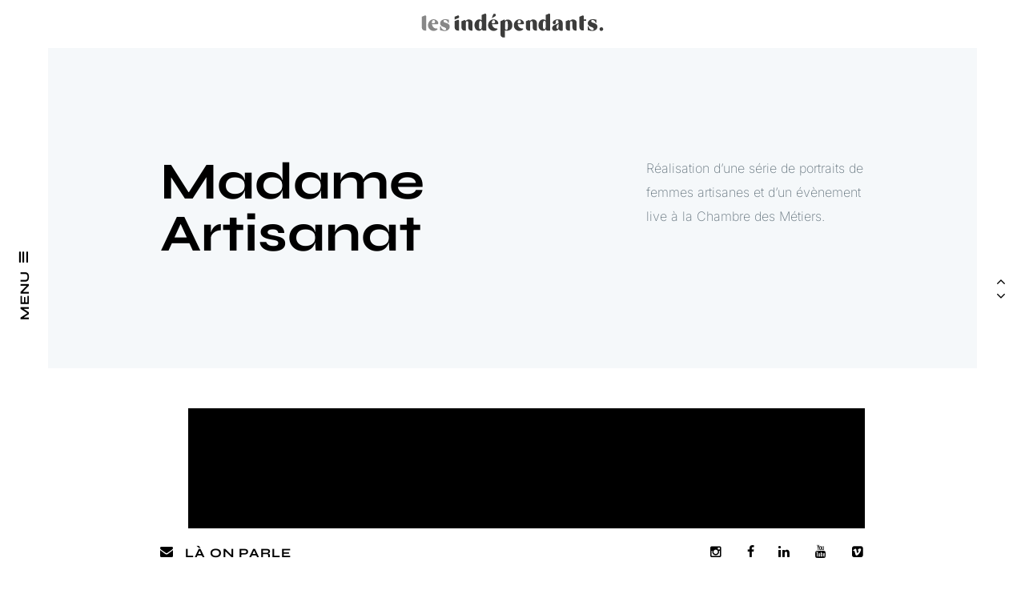

--- FILE ---
content_type: text/html; charset=UTF-8
request_url: https://lesindependants.co/un-portfolio/madame-artisanat-chambre-metiers-alsace/
body_size: 19376
content:


<!DOCTYPE html>
<html lang="fr-FR" id="html">
<head>

    <meta charset="UTF-8">
    <meta content='width=device-width, initial-scale=1.0, maximum-scale=1.0, user-scalable=0' name='viewport' />
   
    <link rel="profile" href="http://gmpg.org/xfn/11">
    <link rel="pingback" href="https://lesindependants.co/xmlrpc.php">
    
    
    <meta name='robots' content='index, follow, max-image-preview:large, max-snippet:-1, max-video-preview:-1' />
	<style></style>
	
	<!-- This site is optimized with the Yoast SEO plugin v26.8 - https://yoast.com/product/yoast-seo-wordpress/ -->
	<title>Madame Artisanat &#8226; Les indépendants</title><link rel="preload" data-rocket-preload as="font" href="https://fonts.gstatic.com/s/inter/v18/UcCO3FwrK3iLTeHuS_nVMrMxCp50SjIw2boKoduKmMEVuDyfAZ9hiA.woff2" crossorigin><link rel="preload" data-rocket-preload as="font" href="https://fonts.gstatic.com/s/syne/v22/8vIS7w4qzmVxsWxjBZRjr0FKM_3fvg6jTY8.woff2" crossorigin><link rel="preload" data-rocket-preload as="font" href="https://lesindependants.co/wp-content/themes/deca/assets/fonts/un_fa_icons.ttf" crossorigin><link rel="preload" data-rocket-preload as="font" href="https://lesindependants.co/wp-content/themes/deca/assets/fonts/un_l_icons.ttf" crossorigin><style id="wpr-usedcss">img:is([sizes=auto i],[sizes^="auto," i]){contain-intrinsic-size:3000px 1500px}img.emoji{display:inline!important;border:none!important;box-shadow:none!important;height:1em!important;width:1em!important;margin:0 .07em!important;vertical-align:-.1em!important;background:0 0!important;padding:0!important}.wp-image-38{text-align:center}.un-bg-w{background:#333!important}@font-face{font-family:Inter;font-style:normal;font-weight:200;font-display:swap;src:url(https://fonts.gstatic.com/s/inter/v18/UcCO3FwrK3iLTeHuS_nVMrMxCp50SjIw2boKoduKmMEVuDyfAZ9hiA.woff2) format('woff2');unicode-range:U+0000-00FF,U+0131,U+0152-0153,U+02BB-02BC,U+02C6,U+02DA,U+02DC,U+0304,U+0308,U+0329,U+2000-206F,U+20AC,U+2122,U+2191,U+2193,U+2212,U+2215,U+FEFF,U+FFFD}@font-face{font-family:Syne;font-style:normal;font-weight:700;font-display:swap;src:url(https://fonts.gstatic.com/s/syne/v22/8vIS7w4qzmVxsWxjBZRjr0FKM_3fvg6jTY8.woff2) format('woff2');unicode-range:U+0000-00FF,U+0131,U+0152-0153,U+02BB-02BC,U+02C6,U+02DA,U+02DC,U+0304,U+0308,U+0329,U+2000-206F,U+20AC,U+2122,U+2191,U+2193,U+2212,U+2215,U+FEFF,U+FFFD}#un-menu-hor .sub-menu li a,#un-menu-hor li a,#un-menu-mob li>a,#un-menu-vrt .sub-menu li a,#un-menu-vrt li>a,.un-flt li,.un-get-t span,.un-hd-l,.un-menu-btn span,.un-src-field,.un-wdg-w ul li a,.un-work-rm,h2,h3,h4,h6{font-family:Syne,sans-serif!important}body{font-family:Inter,sans-serif!important}.un-bg-w{background:0 0!important}.un-hr-bar-b{z-index:400!important}.un-box{margin:0 auto}@media (min-width:768px){.un-box{margin-right:auto;margin-left:auto;padding-left:30px;padding-right:30px}}@media (min-width:890px){.un-box{width:750px}}@media (min-width:1110px){.un-box{width:970px}}@media (min-width:1320px){.un-box{width:1170px}}.un-col-md-12,.un-col-md-4,.un-col-md-6{position:relative;min-height:1px;padding-left:15px;padding-right:15px}@media (min-width:992px){.un-col-md-12,.un-col-md-4,.un-col-md-6{float:left}.un-col-md-12{width:100%}.un-col-md-6{width:50%}.un-col-md-4{width:33.33%}}.un-m-b-20{margin-bottom:20px}.un-m-t-20{margin-top:20px}.un-no-p-l{padding-left:0}.un-no-p-r{padding-right:0}.un-p-b-80{padding-bottom:80px}.un-p-t-80{padding-top:80px}.un-pos-r{position:relative}.un-bg-w{background-color:transparent;text-align:center}@font-face{font-display:swap;font-family:un-fa-icons;src:url('https://lesindependants.co/wp-content/themes/deca/assets/fonts/un_fa_icons.eot');src:url('https://lesindependants.co/wp-content/themes/deca/assets/fonts/un_fa_icons.eot') format('embedded-opentype'),url('https://lesindependants.co/wp-content/themes/deca/assets/fonts/un_fa_icons.ttf') format('truetype'),url('https://lesindependants.co/wp-content/themes/deca/assets/fonts/un_fa_icons.woff') format('woff'),url('https://lesindependants.co/wp-content/themes/deca/assets/fonts/un_fa_icons.svg') format('svg');font-weight:400;font-style:normal}[class*=" un-fa-icon-"],[class^=un-fa-icon-]{font-family:un-fa-icons;speak:none;font-style:normal;font-weight:400;font-variant:normal;text-transform:none;line-height:1;-webkit-font-smoothing:antialiased;-moz-osx-font-smoothing:grayscale}.un-fa-icon-search:before{content:"\f002"}.un-fa-icon-chevron-up:before{content:"\f077"}.un-fa-icon-chevron-down:before{content:"\f078"}.un-fa-icon-facebook:before{content:"\f09a"}.un-fa-icon-bars:before{content:"\f0c9"}.un-fa-icon-envelope:before{content:"\f0e0"}.un-fa-icon-linkedin:before{content:"\f0e1"}.un-fa-icon-angle-up:before{content:"\f106"}.un-fa-icon-angle-down:before{content:"\f107"}.un-fa-icon-youtube:before{content:"\f167"}.un-fa-icon-instagram:before{content:"\f16d"}.un-fa-icon-vimeo-square:before{content:"\f194"}@font-face{font-display:swap;font-family:un-l-icons;src:url('https://lesindependants.co/wp-content/themes/deca/assets/fonts/un_l_icons.eot');src:url('https://lesindependants.co/wp-content/themes/deca/assets/fonts/un_l_icons.eot') format('embedded-opentype'),url('https://lesindependants.co/wp-content/themes/deca/assets/fonts/un_l_icons.ttf') format('truetype'),url('https://lesindependants.co/wp-content/themes/deca/assets/fonts/un_l_icons.woff') format('woff'),url('https://lesindependants.co/wp-content/themes/deca/assets/fonts/un_l_icons.svg') format('svg');font-weight:400;font-style:normal}[class*=" un-l-icon-"],[class^=un-l-icon-]{font-family:un-l-icons;speak:none;font-style:normal;font-weight:400;font-variant:normal;text-transform:none;line-height:1;-webkit-font-smoothing:antialiased;-moz-osx-font-smoothing:grayscale}.un-l-icon-uniE041:before{content:"\e041"}.un-l-icon-uniE048:before{content:"\e048"}.un-l-icon-uniE04A:before{content:"\e04a"}.un-l-icon-uniE066:before{content:"\e066"}.un-l-icon-uniE068:before{content:"\e068"}@-webkit-keyframes swing{20%{-webkit-transform:rotate3d(0,0,1,15deg);transform:rotate3d(0,0,1,15deg)}40%{-webkit-transform:rotate3d(0,0,1,-10deg);transform:rotate3d(0,0,1,-10deg)}60%{-webkit-transform:rotate3d(0,0,1,5deg);transform:rotate3d(0,0,1,5deg)}80%{-webkit-transform:rotate3d(0,0,1,-5deg);transform:rotate3d(0,0,1,-5deg)}to{-webkit-transform:rotate3d(0,0,1,0deg);transform:rotate3d(0,0,1,0deg)}}@keyframes swing{20%{-webkit-transform:rotate3d(0,0,1,15deg);transform:rotate3d(0,0,1,15deg)}40%{-webkit-transform:rotate3d(0,0,1,-10deg);transform:rotate3d(0,0,1,-10deg)}60%{-webkit-transform:rotate3d(0,0,1,5deg);transform:rotate3d(0,0,1,5deg)}80%{-webkit-transform:rotate3d(0,0,1,-5deg);transform:rotate3d(0,0,1,-5deg)}to{-webkit-transform:rotate3d(0,0,1,0deg);transform:rotate3d(0,0,1,0deg)}}.swing{-webkit-transform-origin:top center;transform-origin:top center;-webkit-animation-name:swing;animation-name:swing}.owl-carousel .owl-wrapper:after{content:".";display:block;clear:both;visibility:hidden;line-height:0;height:0}.owl-carousel{display:none;position:relative;width:100%;-ms-touch-action:pan-y}.owl-carousel .owl-wrapper{display:none;position:relative;-webkit-transform:translate3d(0,0,0)}.owl-carousel .owl-wrapper-outer{overflow:hidden;position:relative;width:100%}.owl-carousel .owl-wrapper-outer.autoHeight{-webkit-transition:height .5s ease-in-out;-moz-transition:height .5s ease-in-out;-ms-transition:height .5s ease-in-out;-o-transition:height .5s ease-in-out;transition:height .5s ease-in-out}.owl-carousel .owl-item{float:left}.owl-page{height:10px;width:10px;border:2px solid #66757f;display:inline-block;margin-right:10px}.owl-page.active,.owl-page:hover{background:#000;border-color:#000}.owl-page:last-child{margin-right:0}.grabbing{cursor:url(https://lesindependants.co/wp-content/themes/deca/assets/css/grabbing.png) 8 8,move}.owl-carousel .owl-item,.owl-carousel .owl-wrapper{-webkit-backface-visibility:hidden;-moz-backface-visibility:hidden;-ms-backface-visibility:hidden;-webkit-transform:translate3d(0,0,0);-moz-transform:translate3d(0,0,0);-ms-transform:translate3d(0,0,0)}.owl-origin{-webkit-perspective:1200px;-webkit-perspective-origin-x:50%;-webkit-perspective-origin-y:50%;-moz-perspective:1200px;-moz-perspective-origin-x:50%;-moz-perspective-origin-y:50%;perspective:1200px}.mfp-bg{top:0;left:0;width:100%;height:100%;z-index:1042;overflow:hidden;position:fixed;background:#0b0b0b;opacity:.8}.mfp-wrap{top:0;left:0;width:100%;height:100%;z-index:1043;position:fixed;outline:0!important;-webkit-backface-visibility:hidden}.mfp-container{text-align:center;position:absolute;width:100%;height:100%;left:0;top:0;padding:0 8px;-webkit-box-sizing:border-box;-moz-box-sizing:border-box;box-sizing:border-box}.mfp-container:before{content:'';display:inline-block;height:100%;vertical-align:middle}.mfp-align-top .mfp-container:before{display:none}.mfp-content{position:relative;display:inline-block;vertical-align:middle;margin:0 auto;text-align:left;z-index:1045}.mfp-ajax-holder .mfp-content,.mfp-inline-holder .mfp-content{width:100%;cursor:auto}.mfp-ajax-cur{cursor:progress}.mfp-zoom-out-cur,.mfp-zoom-out-cur .mfp-image-holder .mfp-close{cursor:-moz-zoom-out;cursor:-webkit-zoom-out;cursor:zoom-out}.mfp-zoom{cursor:pointer;cursor:-webkit-zoom-in;cursor:-moz-zoom-in;cursor:zoom-in}.mfp-auto-cursor .mfp-content{cursor:auto}.mfp-arrow,.mfp-close,.mfp-counter,.mfp-preloader{-webkit-user-select:none;-moz-user-select:none;user-select:none}.mfp-loading.mfp-figure{display:none}.mfp-hide{display:none!important}.mfp-preloader{color:#ccc;position:absolute;top:50%;width:auto;text-align:center;margin-top:-.8em;left:8px;right:8px;z-index:1044}.mfp-preloader a{color:#ccc}.mfp-preloader a:hover{color:#fff}.mfp-s-ready .mfp-preloader{display:none}.mfp-s-error .mfp-content{display:none}button.mfp-close{overflow:visible;cursor:pointer;background:0 0;border:0;-webkit-appearance:none;display:block;outline:0;padding:0;z-index:1046;-webkit-box-shadow:none;box-shadow:none}button::-moz-focus-inner{padding:0;border:0}.mfp-counter{position:absolute;top:0;right:0;color:#ccc;font-size:12px;line-height:18px;white-space:nowrap}.mfp-close{text-align:center;line-height:60px;color:#fff;position:fixed;top:60px;right:60px;display:block;font-size:48px;cursor:pointer}.mfp-a,.mfp-arrow-left:after,.mfp-arrow-left:before,.mfp-arrow-right:after,.mfp-arrow-right:before,.mfp-b{font-family:un-l-icons;font-size:48px}.mfp-arrow-left:before{display:block;content:'\e066';color:#fff}.mfp-arrow-right:before{display:block;content:'\e068';color:#fff}button.mfp-arrow{cursor:pointer;position:absolute;top:50%;margin-top:-30px;background:0 0;border:0;outline:0}button.mfp-arrow-left{left:60px;height:60px;width:60px;line-height:60px;text-align:center}button.mfp-arrow-right{right:60px;height:60px;width:60px}.mfp-iframe-holder{padding-top:40px;padding-bottom:40px}.mfp-iframe-holder .mfp-content{line-height:0;width:100%;max-width:900px}.mfp-iframe-holder .mfp-close{top:-40px}.mfp-iframe-scaler{width:100%;height:0;overflow:hidden;padding-top:56.25%}.mfp-iframe-scaler iframe{position:absolute;display:block;top:0;left:0;width:100%;height:100%;box-shadow:0 0 8px rgba(0,0,0,.6);background:#000}img.mfp-img{width:auto;max-width:100%;height:auto;display:block;line-height:0;-webkit-box-sizing:border-box;-moz-box-sizing:border-box;box-sizing:border-box;padding:40px 0;margin:0 auto}.mfp-figure{line-height:0}.mfp-figure:after{content:'';position:absolute;left:0;top:40px;bottom:40px;display:block;right:0;width:auto;height:auto;z-index:-1;box-shadow:0 0 8px rgba(0,0,0,.6);background:#444}.mfp-figure small{color:#bdbdbd;display:block;font-size:12px;line-height:14px}.mfp-figure figure{margin:0}.mfp-bottom-bar{margin-top:-36px;position:absolute;top:100%;left:0;width:100%;cursor:auto;display:none}.mfp-title{text-align:left;line-height:18px;color:#f3f3f3;word-wrap:break-word;padding-right:36px}.mfp-image-holder .mfp-content{max-width:100%}.mfp-gallery .mfp-image-holder .mfp-figure{cursor:pointer}@media screen and (max-width:800px) and (orientation:landscape),screen and (max-height:300px){.mfp-img-mobile .mfp-image-holder{padding-left:0;padding-right:0}.mfp-img-mobile img.mfp-img{padding:0}.mfp-img-mobile .mfp-figure:after{top:0;bottom:0}.mfp-img-mobile .mfp-figure small{display:inline;margin-left:5px}.mfp-img-mobile .mfp-bottom-bar{background:rgba(0,0,0,.6);bottom:0;margin:0;top:auto;padding:3px 5px;position:fixed;-webkit-box-sizing:border-box;-moz-box-sizing:border-box;box-sizing:border-box}.mfp-img-mobile .mfp-bottom-bar:empty{padding:0}.mfp-img-mobile .mfp-counter{right:5px;top:3px}.mfp-img-mobile .mfp-close{top:0;right:0;width:35px;height:35px;line-height:35px;background:rgba(0,0,0,.6);position:fixed;text-align:center;padding:0}}@media all and (max-width:900px){.mfp-arrow{-webkit-transform:scale(.75);transform:scale(.75)}.mfp-arrow-left{-webkit-transform-origin:0;transform-origin:0}.mfp-arrow-right{-webkit-transform-origin:100%;transform-origin:100%}.mfp-container{padding-left:6px;padding-right:6px}}.mfp-ie7 .mfp-img{padding:0}.mfp-ie7 .mfp-bottom-bar{width:600px;left:50%;margin-left:-300px;margin-top:5px;padding-bottom:5px}.mfp-ie7 .mfp-container{padding:0}.mfp-ie7 .mfp-content{padding-top:44px}.mfp-ie7 .mfp-close{top:0;right:0;padding-top:0}.mfp-fade.mfp-bg{opacity:0;-webkit-transition:.15s ease-out;-moz-transition:.15s ease-out;transition:all .15s ease-out}.mfp-fade.mfp-bg.mfp-ready{opacity:.8}.mfp-fade.mfp-bg.mfp-removing{opacity:0}.mfp-fade.mfp-wrap .mfp-content{opacity:0;-webkit-transition:.15s ease-out;-moz-transition:.15s ease-out;transition:all .15s ease-out}.mfp-fade.mfp-wrap.mfp-ready .mfp-content{opacity:1}.mfp-fade.mfp-wrap.mfp-removing .mfp-content{opacity:0}.mCustomScrollbar{-ms-touch-action:none;touch-action:none}.mCustomScrollbar.mCS_no_scrollbar,.mCustomScrollbar.mCS_touch_action{-ms-touch-action:auto;touch-action:auto}.mCustomScrollBox{position:relative;overflow:hidden;height:100%;max-width:100%;outline:0;direction:ltr}.mCSB_container{overflow:hidden;width:auto;height:auto}.mCSB_container.mCS_no_scrollbar_y.mCS_y_hidden{margin-right:0}.mCS-dir-rtl>.mCSB_inside>.mCSB_container{margin-right:0;margin-left:30px}.mCS-dir-rtl>.mCSB_inside>.mCSB_container.mCS_no_scrollbar_y.mCS_y_hidden{margin-left:0}.mCSB_scrollTools{position:absolute;width:16px;height:auto;left:auto;top:0;right:0;bottom:0}.mCSB_outside+.mCSB_scrollTools{right:-26px}.mCS-dir-rtl>.mCSB_inside>.mCSB_scrollTools,.mCS-dir-rtl>.mCSB_outside+.mCSB_scrollTools{right:auto;left:0}.mCS-dir-rtl>.mCSB_outside+.mCSB_scrollTools{left:-26px}.mCSB_scrollTools .mCSB_draggerContainer{position:absolute;top:0;left:0;bottom:0;right:0;height:auto}.mCSB_scrollTools a+.mCSB_draggerContainer{margin:20px 0}.mCSB_scrollTools .mCSB_draggerRail{width:2px;height:100%;margin:0 auto;-webkit-border-radius:16px;-moz-border-radius:16px;border-radius:16px}.mCSB_scrollTools .mCSB_dragger{cursor:default;width:100%;height:30px;z-index:1}.mCSB_scrollTools .mCSB_dragger .mCSB_dragger_bar{position:relative;width:4px;height:100%;margin:0 auto;-webkit-border-radius:16px;-moz-border-radius:16px;border-radius:16px;text-align:center}.mCSB_scrollTools .mCSB_buttonDown,.mCSB_scrollTools .mCSB_buttonUp{display:block;position:absolute;height:20px;width:100%;overflow:hidden;margin:0 auto;cursor:default}.mCSB_scrollTools .mCSB_buttonDown{bottom:0}.mCSB_horizontal.mCSB_inside>.mCSB_container{margin-right:0;margin-bottom:30px}.mCSB_horizontal.mCSB_outside>.mCSB_container{min-height:100%}.mCSB_horizontal>.mCSB_container.mCS_no_scrollbar_x.mCS_x_hidden{margin-bottom:0}.mCSB_scrollTools.mCSB_scrollTools_horizontal{width:auto;height:16px;top:auto;right:0;bottom:0;left:0}.mCustomScrollBox+.mCSB_scrollTools+.mCSB_scrollTools.mCSB_scrollTools_horizontal,.mCustomScrollBox+.mCSB_scrollTools.mCSB_scrollTools_horizontal{bottom:-26px}.mCSB_scrollTools.mCSB_scrollTools_horizontal a+.mCSB_draggerContainer{margin:0 20px}.mCSB_scrollTools.mCSB_scrollTools_horizontal .mCSB_draggerRail{width:100%;height:2px;margin:7px 0}.mCSB_scrollTools.mCSB_scrollTools_horizontal .mCSB_dragger{width:30px;height:100%;left:0}.mCSB_scrollTools.mCSB_scrollTools_horizontal .mCSB_dragger .mCSB_dragger_bar{width:100%;height:4px;margin:6px auto}.mCSB_scrollTools.mCSB_scrollTools_horizontal .mCSB_buttonLeft,.mCSB_scrollTools.mCSB_scrollTools_horizontal .mCSB_buttonRight{display:block;position:absolute;width:20px;height:100%;overflow:hidden;margin:0 auto;cursor:default}.mCSB_scrollTools.mCSB_scrollTools_horizontal .mCSB_buttonLeft{left:0}.mCSB_scrollTools.mCSB_scrollTools_horizontal .mCSB_buttonRight{right:0}.mCSB_vertical_horizontal>.mCSB_scrollTools.mCSB_scrollTools_vertical{bottom:20px}.mCSB_vertical_horizontal>.mCSB_scrollTools.mCSB_scrollTools_horizontal{right:20px}.mCS-dir-rtl>.mCustomScrollBox.mCSB_vertical_horizontal.mCSB_inside>.mCSB_scrollTools.mCSB_scrollTools_horizontal{right:0}.mCS-dir-rtl>.mCustomScrollBox.mCSB_vertical_horizontal.mCSB_inside>.mCSB_scrollTools.mCSB_scrollTools_horizontal{left:20px}.mCSB_scrollTools,.mCSB_scrollTools .mCSB_buttonDown,.mCSB_scrollTools .mCSB_buttonLeft,.mCSB_scrollTools .mCSB_buttonRight,.mCSB_scrollTools .mCSB_buttonUp,.mCSB_scrollTools .mCSB_dragger .mCSB_dragger_bar{-webkit-transition:opacity .2s ease-in-out,background-color .2s ease-in-out;-moz-transition:opacity .2s ease-in-out,background-color .2s ease-in-out;-o-transition:opacity .2s ease-in-out,background-color .2s ease-in-out;transition:opacity .2s ease-in-out,background-color .2s ease-in-out}.mCSB_scrollTools{opacity:.75;filter:"alpha(opacity=75)";-ms-filter:"alpha(opacity=75)"}.mCS-autoHide>.mCustomScrollBox>.mCSB_scrollTools,.mCS-autoHide>.mCustomScrollBox~.mCSB_scrollTools{opacity:0;filter:"alpha(opacity=0)";-ms-filter:"alpha(opacity=0)"}.mCS-autoHide:hover>.mCustomScrollBox>.mCSB_scrollTools,.mCS-autoHide:hover>.mCustomScrollBox~.mCSB_scrollTools,.mCustomScrollBox:hover>.mCSB_scrollTools,.mCustomScrollBox:hover~.mCSB_scrollTools,.mCustomScrollbar>.mCustomScrollBox>.mCSB_scrollTools.mCSB_scrollTools_onDrag,.mCustomScrollbar>.mCustomScrollBox~.mCSB_scrollTools.mCSB_scrollTools_onDrag{opacity:1;filter:"alpha(opacity=100)";-ms-filter:"alpha(opacity=100)"}.mCSB_scrollTools .mCSB_draggerRail{background-color:#fff;filter:"alpha(opacity=0)";-ms-filter:"alpha(opacity=0)"}.mCSB_scrollTools .mCSB_dragger .mCSB_dragger_bar{background-color:#fff;background-color:rgba(255,255,255,.75);filter:"alpha(opacity=75)";-ms-filter:"alpha(opacity=75)"}.mCSB_scrollTools .mCSB_dragger:hover .mCSB_dragger_bar{background-color:#fff;background-color:rgba(255,255,255,.85);filter:"alpha(opacity=85)";-ms-filter:"alpha(opacity=85)"}.mCSB_scrollTools .mCSB_dragger.mCSB_dragger_onDrag .mCSB_dragger_bar,.mCSB_scrollTools .mCSB_dragger:active .mCSB_dragger_bar{background-color:#fff;background-color:rgba(255,255,255,.9);filter:"alpha(opacity=90)";-ms-filter:"alpha(opacity=90)"}.mCSB_scrollTools .mCSB_buttonDown,.mCSB_scrollTools .mCSB_buttonLeft,.mCSB_scrollTools .mCSB_buttonRight,.mCSB_scrollTools .mCSB_buttonUp{background-image:url(https://lesindependants.co/wp-content/themes/deca/assets/css/mCSB_buttons.png);background-repeat:no-repeat;opacity:.4;filter:"alpha(opacity=40)";-ms-filter:"alpha(opacity=40)"}.mCSB_scrollTools .mCSB_buttonUp{background-position:0 0}.mCSB_scrollTools .mCSB_buttonDown{background-position:0 -20px}.mCSB_scrollTools .mCSB_buttonLeft{background-position:0 -40px}.mCSB_scrollTools .mCSB_buttonRight{background-position:0 -56px}.mCSB_scrollTools .mCSB_buttonDown:hover,.mCSB_scrollTools .mCSB_buttonLeft:hover,.mCSB_scrollTools .mCSB_buttonRight:hover,.mCSB_scrollTools .mCSB_buttonUp:hover{opacity:.75;filter:"alpha(opacity=75)";-ms-filter:"alpha(opacity=75)"}.mCSB_scrollTools .mCSB_buttonDown:active,.mCSB_scrollTools .mCSB_buttonLeft:active,.mCSB_scrollTools .mCSB_buttonRight:active,.mCSB_scrollTools .mCSB_buttonUp:active{opacity:.9;filter:"alpha(opacity=90)";-ms-filter:"alpha(opacity=90)"}html{font-family:sans-serif;-ms-text-size-adjust:100%;-webkit-text-size-adjust:100%}body{margin:0;font-family:'Source Sans Pro',sans-serif;overflow-x:hidden;font-size:16px;font-weight:100}a:hover,button:hover,i:hover,img:hover,input:focus,input[type=submit]:hover,li:hover,span:hover{-webkit-transition:.3s ease-in-out;-moz-transition:.3s ease-in-out;-o-transition:.3s ease-in-out;transition:all .3s ease-in-out}footer,header,nav{display:block}p{color:#66757f;font-size:16px;line-height:30px;font-weight:100;margin:0}ul{padding-left:40px;list-style-position:inside;list-style:none;margin:0}ul li{color:#66757f;line-height:30px}h2,h3,h4,h6{margin-top:0;margin-bottom:0}a{background-color:transparent;text-decoration:none;color:inherit;outline:0!important}a:active,a:hover{color:inherit;outline:0;text-decoration:none}strong{font-weight:700}img{border:0;outline:0}button,input,optgroup,select,textarea{color:inherit;font:inherit;margin:0}button{overflow:visible}button,select{text-transform:none}button,html input[type=button],input[type=submit]{-webkit-appearance:button;cursor:pointer}button[disabled],html input[disabled]{cursor:default}button::-moz-focus-inner,input::-moz-focus-inner{border:0;padding:0}input{line-height:normal}input[type=checkbox],input[type=radio]{-webkit-box-sizing:border-box;-moz-box-sizing:border-box;box-sizing:border-box;padding:0}input[type=number]::-webkit-inner-spin-button,input[type=number]::-webkit-outer-spin-button{height:auto}textarea{overflow:auto}optgroup{font-weight:700}table{border-collapse:collapse;border-spacing:0}tr{border-bottom:1px solid #c7cdd2}td{padding:5px 10px}*{-webkit-box-sizing:border-box;-moz-box-sizing:border-box;box-sizing:border-box}:after,:before{-webkit-box-sizing:border-box;-moz-box-sizing:border-box;box-sizing:border-box}html{font-size:10px;-webkit-tap-highlight-color:transparent}body{color:inherit;background-color:inherit}button,input,select,textarea{font-family:inherit;font-size:inherit;line-height:inherit}img{vertical-align:middle}h2{font-family:Montserrat,sans-serif;font-size:60px;font-weight:700;line-height:70px;word-wrap:break-word}h3{font-family:Montserrat,sans-serif;font-size:40px;font-weight:700;line-height:50px;word-wrap:break-word}h4{font-family:Montserrat,sans-serif;font-size:20px;font-weight:700;line-height:26px;word-wrap:break-word}h6{font-family:Montserrat,sans-serif;font-size:14px;font-weight:700;line-height:18px}#un-mask{position:fixed;top:0;left:0;width:100%;height:100%;background:#fff;z-index:999999;display:table}#un-sqr-hor{position:fixed;top:50%;left:50%;width:70px;height:70px;border:10px solid #e1e8ed;margin-top:-35px;margin-left:0}#un-sqr-vrt{position:fixed;top:50%;left:50%;width:70px;height:70px;border:10px solid #8899a6;margin-top:0;margin-left:-35px;z-index:9}.un-head-bg-1{padding-top:154px}.un-head-bg-0 .un-sticky{background:#fff}.un-head-brd{padding-top:60px;padding-bottom:60px}.un-clear{clear:both}.un-hide{display:none}input,select,textarea{-webkit-appearance:none;-moz-appearance:none;appearance:none;background:0 0;outline:0;border:none;border-radius:0}input,select{height:40px;line-height:40px;width:100%}input,select,textarea{border-bottom:1px solid #ccd6dd}textarea{max-height:120px;height:120px;width:100%}input:focus,select:focus,textarea:focus{border-bottom:1px solid #000;color:#000}input[type=submit]{width:120px;text-align:center;padding-bottom:10px;text-transform:uppercase;font-family:Montserrat,sans-serif;font-size:12px;color:#ccd6dd}input[type=submit]:hover{border-bottom:1px solid #000;color:#000}.un-vrt{transform:rotate(-90deg);-moz-transform:rotate(-90deg);-ms-transform:rotate(-90deg);-o-transform:rotate(-90deg);-webkit-transform:rotate(-90deg);-webkit-transform-origin:0 0;-moz-transform-origin:0 0;-ms-transform-origin:0 0;-o-transform-origin:0 0}.un-vrt-2{transform:rotate(90deg);-moz-transform:rotate(90deg);-ms-transform:rotate(90deg);-o-transform:rotate(90deg);-webkit-transform:rotate(90deg);-webkit-transform-origin:0 0;-moz-transform-origin:0 0;-ms-transform-origin:0 0;-o-transform-origin:0 0}.un-div-r{border-top-style:solid;border-top-width:1px;color:#dd4b39;display:inline-block;width:30px}.un-hr-bar-t{z-index:999;position:fixed;top:0;left:0;height:60px;width:100%;background:#fff}.un-hr-bar-b{z-index:99;position:fixed;bottom:0;left:0;height:60px;width:100%;background:#fff}.un-hr-bar-l{z-index:99;position:fixed;top:60px;bottom:60px;width:50%;right:100%;margin-right:-60px;height:auto;background:#fff}.un-hr-bar-r{z-index:99;position:fixed;top:60px;bottom:60px;height:auto;right:0;width:60px;background:#fff}.un-hr-nav{position:absolute;height:100%;top:0;left:0;display:table;width:60px}.un-dot-nav{display:table-cell;vertical-align:middle;padding:0;text-align:center}.un-dot-nav li{display:list-item;line-height:20px;list-style-type:none}.un-dot-nav li .un-dot{color:#c7cdd2;font-size:18px;display:block;cursor:pointer}.un-dot-a{font-size:18px!important;color:#000!important}.un-dot-a:hover{color:#dd4b57!important}.un-dot-nav .un-dot.un-active,.un-dot-nav .un-dot:hover{color:#000}.un-logo-t{text-align:center;line-height:60px}.un-logo-t img{max-height:30px}.un-get-t{position:absolute;left:45px;top:0;line-height:60px}.un-get-t span{margin-right:45px}.un-get-t i{color:#000;font-size:16px;margin-right:10px}.un-get-t i:hover{color:#dd4b57}.un-get-t span{text-transform:uppercase;letter-spacing:1px;font-family:Montserrat,sans-serif}.un-soc-k{position:absolute;right:45px;top:0;line-height:60px}.un-soc-k ul{padding-top:0}.un-soc-k ul li{display:inline-block;margin-left:30px}.un-soc-k ul li a{display:block}.un-soc-k i{color:#000;font-size:16px}.un-soc-k i:hover{color:#dd4b57}.un-menu{padding-top:0;padding-left:0}.un-menu-btn{position:absolute;top:50%;right:0;width:60px;line-height:60px;margin-top:40px}.un-menu-o{cursor:pointer}.un-menu-btn i{font-size:16px;margin-left:10px;color:#000}.un-menu-o:hover i{color:#dd4b57}.un-menu-btn span{text-transform:uppercase;letter-spacing:1px;font-family:Montserrat,sans-serif}.un-menu-x{position:absolute;z-index:99;right:165px;top:30px;cursor:pointer}.un-menu-x i{font-size:48px}.un-menu-x i:hover{color:#dd4b57}.un-foot{background:#f5f8fa}.un-foot .un-wdg-w{margin-bottom:0!important}.un-btn-top{display:none;opacity:0;position:fixed;bottom:0;right:0;height:60px;width:60px;line-height:60px;text-align:center;cursor:pointer}.un-btn-top i:hover{color:#dd4b57}.un-wdg-w{margin-bottom:80px}.un-wdg-w ul{padding:0;list-style-type:none}.un-wdg-w div,.un-wdg-w p{font-size:16px;line-height:30px;color:#66757f}.un-wdg-w img:hover{opacity:.8}.un-wdg-w .textwidget a{color:#000;font-weight:300}.un-wdg-w .textwidget a:hover{color:#dd4b57}.un-wdg-w img{max-width:100%;height:auto}.un-wdg-t{text-transform:uppercase;margin-bottom:30px;margin-top:0}.un-wdg-w ul li{display:block;margin-bottom:20px;line-height:inherit}.un-wdg-w ul li .sub-menu{padding:10px 0 0 10px}.un-wdg-w ul li .sub-menu li{list-style-type:disc}.un-wdg-w ul li a{font-family:Montserrat,sans-serif;font-size:12px;line-height:1;display:block;color:#66757f;text-transform:uppercase;white-space:nowrap;overflow:hidden;text-overflow:ellipsis;width:100%;overflow:hidden}.un-wdg-w ul li a:hover{color:#dd4b57}.un-blog-m{margin-bottom:40px;overflow:hidden;position:relative}.un-blog-m{margin-bottom:40px}.un-blog-i{position:absolute;top:0;left:0;width:100%;height:100%;z-index:9;cursor:pointer;display:none;opacity:0}.un-blog-i i{height:100px;line-height:100px;margin:-50px;position:absolute;z-index:9;top:50%;left:50%;color:#fff;font-size:100px}.un-crs-r .un-arr-w{width:70px;height:60px;background:#f5f8fa}.un-crs-r .owl-prev{position:absolute;top:50%;margin-top:-30px;font-size:50px;left:0}.un-crs-r .owl-next:hover .un-arr-w,.un-crs-r .owl-prev:hover .un-arr-w{background:#e1e8ed}.un-crs-r .owl-prev i{margin-left:30px;height:60px;line-height:60px}.un-crs-r .owl-next i{margin-left:-30px;height:60px;line-height:60px}.un-crs-r .owl-next{position:absolute;top:50%;margin-top:-30px;font-size:50px;right:0}#un-menu-vrt{position:absolute;left:120px;right:180px;top:120px;width:auto;height:auto;z-index:999;background:#fff}#un-menu-vrt.un-scroll{height:340px;overflow:hidden}#un-menu-vrt .un-menu{display:inline-block;margin:auto}#un-menu-vrt li{line-height:50px;position:relative}#un-menu-vrt li i{font-size:20px;color:#000;padding-left:10px;cursor:pointer}#un-menu-vrt li>a{font-size:40px;font-family:Montserrat,sans-serif;font-weight:700;color:#000}#un-menu-vrt li a:hover{color:#dd4b57}#un-menu-vrt .sub-menu{padding:20px 30px;overflow:hidden;display:none}#un-menu-vrt .sub-menu li{line-height:30px}#un-menu-vrt .sub-menu li a{font-size:20px;font-weight:400}#un-menu-vrt .sub-menu .sub-menu li a{font-size:16px}.un-head-i{position:absolute;bottom:60px;left:120px;z-index:99}.un-src-btn{cursor:pointer;z-index:99;position:absolute;bottom:190px;left:120px;height:40px;width:40px;text-align:center;border:1px solid #e9eef2;border-radius:100%}.un-src-btn i:hover{color:#dd4b57}.un-src-btn i{line-height:40px;font-size:20px;color:#ccd6dd}.un-hr-top{top:0;left:0;width:100%;z-index:999}.un-hr-pos{margin:40px 0;width:100%;height:74px;position:relative}#un-menu-hor{position:absolute;right:15px;top:0}.un-src-btn-top i{cursor:pointer}.un-src-btn-top i:hover{color:#dd4b57!important}#un-menu-hor ul{text-align:right}#un-menu-hor li:last-child{margin-right:0}#un-menu-hor li{line-height:74px;height:74px;margin-right:60px;display:inline-block;position:relative}#un-menu-hor li a{font-size:14px;font-family:Montserrat,sans-serif;text-transform:uppercase}#un-menu-hor li .sub-menu:hover>.sub-menu{display:block}#un-menu-hor .sub-menu li:hover{background:#e1e8ed}#un-menu-hor .sub-menu li a{color:#000}#un-menu-hor .sub-menu{position:absolute;display:none;opacity:0;top:100%;margin-top:20px;left:0;width:300px;text-align:left;border-top:3px solid #000;z-index:9;padding-left:0;-webkit-box-shadow:0 30px 50px 0 rgba(0,0,0,.05);-moz-box-shadow:0 30px 50px 0 rgba(0,0,0,.05);box-shadow:0 30px 50px 0 rgba(0,0,0,.05)}#un-menu-hor .sub-menu .sub-menu{position:absolute;left:100%!important;display:none}#un-menu-hor .sub-menu:before{content:'';top:-9px;left:30px;position:absolute;width:0;height:0;border-style:solid;border-width:0 6px 6px;border-color:transparent transparent #000}#un-menu-hor .sub-menu .sub-menu{top:0;left:0;border:none;z-index:9}#un-menu-hor .sub-menu .sub-menu:before{content:'';border:none}#un-menu-hor .sub-menu li{height:70px;width:300px;display:list-item;border-bottom:1px solid #e1e8ed;background:#fff}#un-menu-hor .sub-menu li a{padding:0 30px;display:block}#un-menu-m{position:fixed;background:#fff;z-index:999999;top:60px;left:60px;bottom:60px;right:60px;width:auto;height:auto;opacity:0;display:none;text-align:center}#un-menu-mob{top:50%;margin-top:-250px;position:absolute;width:auto;right:60px;left:60px;overflow:hidden;height:500px}#un-menu-mob ul{display:inline-block;margin:auto}#un-menu-mob li{line-height:52px}#un-menu-mob li>a{font-size:40px;font-family:Montserrat,sans-serif;font-weight:700;color:#000}#un-menu-mob li a:hover{color:#dd4b57}#un-menu-mob li>i{font-size:30px;color:#000}#un-menu-mob .sub-menu{overflow:hidden;display:none;padding:20px 30px}#un-menu-mob .sub-menu li{line-height:30px}#un-menu-mob .sub-menu li a{font-size:20px;font-weight:400}#un-menu-mob .sub-menu .sub-menu li a{font-size:16px;font-weight:400}.un-menu-m-x{position:absolute;z-index:99;right:45px;top:55px;cursor:pointer}.un-menu-m-x i{font-size:48px}.un-menu-m-x i:hover{color:#8899a6}::-webkit-input-placeholder{color:#8c98a0}::-moz-placeholder{color:#8c98a0}.un-src-mdl{position:fixed;left:0;top:0;width:100%;height:100%;border:60px solid #fff;background:#f5f8fa;z-index:999999;opacity:0;display:none}.un-src-form{position:absolute;top:50%;left:0;height:100px;width:100%;margin-top:-50px}.un-src-field{height:100px;width:100%;font-size:60px;text-align:center;font-weight:700;font-family:Montserrat,sans-serif;color:#000}.un-src-row{position:absolute;bottom:0;left:0;height:2px;width:0}.un-src-x{position:absolute;top:60px;right:60px;text-align:center;color:#8c98a0;font-size:48px;cursor:pointer}.un-src-x i:hover{color:#000}.gallery{margin:-15px}.un-cart-icon{display:inline-block;width:50px;height:50px;line-height:50px;text-align:center;border-radius:50%;background:#000;position:relative}.un-cart-icon i{color:#fff;font-size:20px}.un-cart-info{display:none;opacity:0;padding:5px 10px;width:auto;white-space:nowrap;line-height:20px;background:#000;color:#fff;font-size:10px;text-transform:none;position:absolute;top:-5px;left:100%;margin-left:40px}.un-head-brd .un-row,.un-head-brd .vc_row{margin-right:60px!important;margin-left:60px!important}.vc_row{margin-bottom:0!important;position:relative}.vc_row .vc_inner{margin-right:-15px!important;margin-left:-15px!important}.vc_row .vc_col-sm-12{padding-left:0;padding-right:0}.vc_row.vc_column-gap-30 .un-box>.vc_column_container{padding:15px}.un-txt-b{color:#000}.un-hd-l{font-size:100px;font-family:Montserrat,sans-serif;font-weight:700;line-height:1;word-wrap:break-word}.un-qt-s .owl-prev{position:absolute;top:-40px;left:50%;margin-left:-7px;font-size:14px}.un-qt-s .owl-next{position:absolute;bottom:-40px;left:50%;margin-left:-7px;font-size:14px}.un-tm-w{position:relative;height:auto;overflow:hidden}.un-tm-d{width:100%;position:absolute;top:100%;margin-top:-90px;background:#fff;text-align:center;padding-bottom:40px}.un-tm-d ul{text-align:center;margin-right:-20px;padding-top:0;padding-left:0}.un-tm-d li{display:inline-block;margin-right:20px}.un-tm-d li a{color:#66757f;font-size:16px}.un-tm-d li a:hover{color:#000;padding-bottom:10px;border-bottom:1px solid #000}.un-prc-w{text-align:center;background:#fff;position:relative;padding-bottom:50px}.un-prc-l{font-size:16px;top:20px;left:20px;position:absolute;color:#292f33;font-weight:300}.un-grid-m{position:relative;height:330px;overflow:hidden;cursor:pointer}.un-grid-p{display:none;opacity:0;position:absolute;top:0;left:0;height:100%;width:100%;z-index:9;text-align:center}.un-grid-p i{font-size:40px;line-height:330px}.un-work-p{position:relative}.un-work-p img{width:100%;height:auto}.un-work-h{position:absolute;top:0;left:0;width:100%;height:100%;display:none;opacity:0}.un-work-rm{display:none;margin-top:20px;font-family:Montserrat,sans-serif;font-size:12px;text-transform:uppercase}.un-work-rm:hover{color:#8899a6}.un-flt{margin-left:-30px}.un-flt li{font-family:Montserrat,sans-serif;font-size:12px;text-transform:uppercase;display:inline-block;margin-right:30px;padding-bottom:10px;border-bottom:1px solid #fff;color:#8899a6;cursor:pointer}.un-flt li:hover{color:#000;border-bottom:1px solid #000}.un-rel-w-w{border-top:1px solid #e1e8ed;margin-bottom:160px;padding-top:80px;margin-right:15px;margin-left:15px}.un-rel-w-t{margin-bottom:30px;text-transform:uppercase;font-weight:700}.un-rel-w-s{margin-bottom:30px;color:#66757f;line-height:30px}.un-rel-w-p{margin-bottom:30px;overflow:hidden;height:130px}.un-rel-w-p img:hover{opacity:.8}.un-rel-w-p img{max-width:100%}.un-pg-hd-w{position:relative;padding-left:0;padding-right:0}.un-pg-t-w{position:relative}.un-pg-hd-w .un-hd-l{text-transform:uppercase}.un-pg-t-v{position:absolute;text-align:left;color:#e1e8ed;top:10px;left:-10px}.un-pic-p{position:relative;overflow:hidden}.un-pic-h{position:absolute;height:100%;width:100%;top:0;left:0;display:none;opacity:0;z-index:9}.un-pic-p img{width:100%;height:auto}.un-crs-p{position:relative;background-position:center center;background-repeat:no-repeat;background-size:cover}.un-crs-h{position:absolute;height:100%;width:100%;top:0;left:0;display:none;opacity:0;z-index:9}.un-crs-p img{width:100%;height:auto}.un-sld-s .un-arr-w{width:70px;height:60px;background:#000}.un-sld-s .owl-prev{position:absolute;top:50%;margin-top:-30px;font-size:50px;left:0}.un-sld-s .owl-prev i{margin-left:40px;height:60px;line-height:60px;color:#fff}.un-sld-s .owl-next i{margin-left:-30px;height:60px;line-height:60px;color:#fff}.un-sld-s .owl-next{position:absolute;top:50%;margin-top:-30px;font-size:50px;right:0}.un-case-p{padding-left:0;padding-right:0;position:relative;overflow:hidden}.un-case-h{display:none;opacity:0;z-index:9;height:100%;width:100%;top:0;left:0;position:absolute}.un-wk-head{padding-left:100px!important}body.un-portfolio-template-default>div.un-box>div>div.un-rel-w-s{display:none}.un-blog-m:first-of-type{aspect-ratio:1/1}.un-blog-m img{margin-left:-60%}.un-pg-hd-w .un-hd-l{text-transform:none;font-size:65px}@media screen and (max-width:1200px){.un-blog-m img,.un-grid-m img{height:100%;width:inherit!important}}@media screen and (max-width:1110px){.un-blog-i i{height:50px;line-height:50px;margin:-50px;top:65%;left:60%;font-size:50px}}@media screen and (max-width:640px){.un-blog-i i{height:30px;line-height:30px;margin:-30px;top:50%;left:50%;font-size:30px}}input[type=number]::-webkit-inner-spin-button,input[type=number]::-webkit-outer-spin-button{-webkit-appearance:none;margin:0}.price_label .from,.price_label .to{height:40px;display:inline-block;line-height:40px;padding:0 20px;border:1px solid #ccd6dd;margin-right:10px}.woocommerce .mfp-close{background:0 0!important;font-size:48px!important;border:0!important}.woocommerce .mfp-close{display:none!important}.woocommerce .mfp-arrow-left,.woocommerce .mfp-arrow-right{border:0!important;width:60px!important;height:60px!important;background:0 0!important}.woocommerce .mfp-arrow-left:hover,.woocommerce .mfp-arrow-right:hover{backgorund:none!important}.woocommerce .mfp-arrow-left:hover i,.woocommerce .mfp-arrow-right:hover i{color:#dd4b39!important}@media screen and (max-width:1600px){.un-pg-t-v{display:none}}@media screen and (max-width:1366px){#un-menu-hor li{margin-right:30px}}@media screen and (max-width:1200px){.un-head-brd{padding-top:30px;padding-bottom:30px}.un-head-brd .un-row,.un-head-brd .vc_row{margin-right:30px!important;margin-left:30px!important}.un-head-brd .un-row .un-row,.un-head-brd .vc_row.vc_inner{margin-right:-15px!important;margin-left:-15px!important}.un-box{padding-left:15px!important;padding-right:15px!important}.un-hr-bar-t{height:30px}.un-hr-bar-r{width:30px}.un-hr-bar-l{margin-right:-30px}#un-menu-hor{display:none}#un-menu-vrt,.un-head-i,.un-src-btn{left:30px}#un-menu-vrt{right:60px}.un-scroll{height:340px!important;overflow:hidden!important}.un-menu-x{right:45px}.un-logo-t{line-height:30px}.un-hr-bar-b{height:30px}.un-get-t{line-height:30px}.un-soc-k{line-height:30px}.un-hr-bar-r{top:30px;bottom:30px}.un-hr-bar-l{bottom:30px;top:30px}.un-menu-btn{width:30px;line-height:30px;margin-top:15px}.un-menu-btn span{display:none}.un-get-t span{display:none}h2{font-size:40px!important;line-height:50px!important}h3{font-size:30px!important;line-height:40px!important}.un-hd-l{font-size:50px;line-height:60px}.un-blog-m img,.un-grid-m img{width:100%}.un-case-p img{max-width:100%;width:100%}.un-rel-w-p{width:100%;padding:0}.un-src-mdl{border:30px solid #fff}.un-src-x{top:30px;right:30px}#un-menu-m{top:30px;left:30px;bottom:30px;right:30px}#un-menu-mob{right:30px;left:30px}.un-menu-m-x{right:15px;top:25px}.un-hr-pos{margin:30px 0}.un-head-bg-1{padding-top:94px}.un-get-t{left:30px}.un-soc-k{right:30px}.un-hr-nav{width:30px}}@media screen and (max-width:992px){#un-menu-vrt{right:30px}.un-menu-x{right:25px}.un-pg-hd-w .un-hd-l{max-width:100%;text-align:center}.un-col-f .un-bg-w{background:inherit}}@media screen and (max-width:768px){.vc_col-sm-12{width:100%}h2{font-size:30px!important;line-height:40px!important}h3{font-size:26px!important;line-height:32px!important}.un-hd-l{font-size:40px;line-height:50px}.un-rel-w-p{height:auto}.un-hr-bar-l{width:100%}#un-menu-m{top:0;left:0;bottom:0;right:0}#un-menu-mob{right:30px;left:30px}.un-menu-m-x{right:15px;top:25px}.un-wk-head{padding-left:15px!important}}@media screen and (max-width:600px){.un-head-brd .un-row,.un-head-brd .vc_row{margin-right:0!important;margin-left:0!important}}@media screen and (max-width:480px){h2{font-size:26px!important;line-height:34px!important}h3{font-size:22px!important;line-height:30px!important}.un-hd-l{font-size:30px;line-height:40px}.un-hr-bar-l,.un-hr-bar-r{top:30px}.un-head-brd .un-get-t,.un-head-brd .un-soc-k{display:none}.un-flt{display:none}.un-grid-m{height:auto}#un-menu-vrt{top:90px}#un-menu-mob li,#un-menu-vrt li{line-height:40px}#un-menu-mob li>a,#un-menu-vrt li>a{font-size:20px}#un-menu-mob{height:300px;margin-top:-150px}#un-menu-mob .sub-menu li a,#un-menu-vrt .sub-menu li a{font-size:14px}.un-src-btn{bottom:0}.un-menu-x,.un-src-btn{top:30px;bottom:inherit}.un-head-i{display:none}.un-src-field{font-size:30px}.un-hr-pos{margin:15px 0}.un-head-bg-1{padding-top:64px}#un-menu-vrt{right:30px}.un-hr-nav{display:none}}@media screen and (max-height:860px) and (min-width:480px){.un-head-i{display:none}.un-src-btn{bottom:60px}}@media screen and (max-height:768px) and (min-width:480px){#un-menu-vrt{top:90px}.un-scroll{height:235px!important;overflow:hidden!important}.un-menu-x{top:30px}.un-src-mdl{border:0}.un-src-btn{bottom:0}}.vc_parallax-inner iframe,.vc_video-bg iframe{max-width:1000%}.vc_column-inner::after,.vc_row:after{clear:both}.vc_row:after,.vc_row:before{content:" ";display:table}@media (max-width:767px){.vc_hidden-xs{display:none!important}}.vc_column_container{width:100%}.vc_row{margin-left:-15px;margin-right:-15px}.vc_col-sm-12,.vc_col-sm-4,.vc_col-sm-6,.vc_col-sm-8{position:relative;min-height:1px;padding-left:15px;padding-right:15px;-webkit-box-sizing:border-box;-moz-box-sizing:border-box;box-sizing:border-box}@media (min-width:768px){.vc_col-sm-12,.vc_col-sm-4,.vc_col-sm-6,.vc_col-sm-8{float:left}.vc_col-sm-12{width:100%}.vc_col-sm-8{width:66.66666667%}.vc_col-sm-6{width:50%}.vc_col-sm-4{width:33.33333333%}}#content .wpb_text_column :last-child,#content .wpb_text_column p:last-child,.wpb_text_column :last-child,.wpb_text_column p:last-child{margin-bottom:0}.wpb_content_element,ul.wpb_thumbnails-fluid>li{margin-bottom:35px}.wpb_accordion .wpb_content_element,.wpb_googleplus,.wpb_pinterest,.wpb_tab .wpb_content_element{margin-bottom:21.74px}.vc_video-bg{height:100%;overflow:hidden;pointer-events:none;position:absolute;top:0;left:0;width:100%;z-index:0}.vc_row.vc_row-o-full-height{min-height:100vh}.vc_ie-flexbox-fixer{display:-webkit-box;display:-webkit-flex;display:-ms-flexbox;-webkit-box-orient:vertical;-webkit-box-direction:normal}.vc_column-inner::after,.vc_column-inner::before{content:" ";display:table}.vc_ie-flexbox-fixer{display:flex;-webkit-flex-direction:column;-ms-flex-direction:column;flex-direction:column}.vc_ie-flexbox-fixer>.vc_row{-webkit-box-flex:1;-webkit-flex:1 1 auto;-ms-flex:1 1 auto;flex:1 1 auto}.vc_row.vc_column-gap-30{margin-left:-30px;margin-right:-30px}.vc_row.vc_column-gap-30>.vc_column_container{padding:15px}.vc_column_container{padding-left:0;padding-right:0}.vc_column_container>.vc_column-inner{box-sizing:border-box;padding-left:15px;padding-right:15px;width:100%}.wpb_pinterest a{border-bottom:0}.vc_toggle{display:block;margin:0 0 21.74px;padding:0;font-size:1em}.vc_toggle:last-of-type{margin-bottom:35px}.vc_toggle_title{cursor:pointer;display:block;margin:0;padding:0;position:relative;-webkit-user-select:none;-moz-user-select:none;-ms-user-select:none;user-select:none;font-weight:400}.vc_toggle_title>h4{display:inline}.vc_toggle_content{display:none;margin-bottom:21.74px;margin-top:1em;overflow:hidden;padding:0}.vc_toggle.vc_toggle_active>.vc_toggle_content{display:block}.wpb_gmaps_widget .wpb_wrapper{background-color:#f7f7f7;padding:5px}.wpb_content_element .wpb_tabs_nav li a:focus{outline:0}.wpb_content_element .wpb_tabs_nav,.wpb_content_element .wpb_tour_tabs_wrapper{padding:0}.wpb_content_element .wpb_tabs_nav{margin:0;padding-left:0!important;text-indent:inherit!important}#content .wpb_content_element .wpb_tabs_nav{margin:0}.wpb_content_element .wpb_tabs_nav li{background-color:#fff;white-space:nowrap;padding:0;background-image:none;list-style:none!important}.wpb_content_element .wpb_tabs_nav li:hover{background-color:#f7f7f7}.wpb_content_element .wpb_tabs_nav li:after,.wpb_content_element .wpb_tabs_nav li:before{display:none!important}.wpb_content_element .wpb_tour_tabs_wrapper .wpb_tabs_nav a{border-bottom:none;text-decoration:none;display:block;padding:.5em 1em}.wpb_content_element .wpb_tour_tabs_wrapper .wpb_tab{padding:1em}.wpb_content_element .wpb_tour_tabs_wrapper .wpb_tab .wpb_row:last-child>div>div.wpb_wrapper .wpb_content_element:last-child,.wpb_content_element .wpb_tour_tabs_wrapper .wpb_tab>.wpb_content_element:last-child{margin-bottom:0}.wpb_tour .wpb_tabs_nav{float:left;width:31.66666667%}.wpb_tour .wpb_tabs_nav li{margin:0 0 1px;clear:left;width:100%}.wpb_tour .wpb_tabs_nav a{width:100%}.wpb_tour .wpb_tour_tabs_wrapper .wpb_tab{-webkit-box-sizing:border-box;-moz-box-sizing:border-box;box-sizing:border-box;border:none;float:left;width:68.33333333%;padding:0 0 0 21.74px}body ul.wpb_thumbnails-fluid li{padding:0;margin-left:0;background-image:none;list-style:none!important}body ul.wpb_thumbnails-fluid li:after,body ul.wpb_thumbnails-fluid li:before{display:none!important}.wpb_row .wpb_filtered_grid ul.wpb_thumbnails-fluid,.wpb_row .wpb_grid ul.wpb_thumbnails-fluid{padding:0;overflow:visible!important}.wpb_carousel .wpb_wrapper{position:relative}.wpb_carousel .next,.wpb_carousel .prev{position:absolute;top:3px;background-color:#f7f7f7;padding:0 6px;font-size:12px;z-index:10;text-decoration:none;transition:all .2s linear;-moz-transition:.2s linear;-webkit-transition:.2s linear;-o-transition:.2s linear}.wpb_carousel .next:hover,.wpb_carousel .prev:hover{background-color:#f0f0f0}.wpb_carousel .next:focus,.wpb_carousel .prev:focus{outline:0;text-decoration:none}.wpb_carousel .prev{right:30px}.wpb_carousel .next{right:0}.wpb_carousel .wpb_thumbnails-fluid{width:100%}@media (max-width:480px){.vc_responsive .wpb_tour .wpb_tab,.vc_responsive .wpb_tour .wpb_tour_tabs_wrapper .wpb_tabs_nav{width:100%;float:none;margin-left:0}.vc_responsive #content .wpb_tour .wpb_tour_tabs_wrapper .wpb_tabs_nav{margin-bottom:1em}.vc_responsive .wpb_tour .wpb_tab{padding-left:1em;padding-right:1em}.vc_responsive .wpb_row ul.wpb_thumbnails-fluid{margin-left:0;width:auto}}.wpb_image_grid .wpb_image_grid_ul{margin:0;padding:0}.wpb_image_grid .wpb_image_grid_ul>li{background-image:none;list-style:none!important}.wpb_image_grid .wpb_image_grid_ul>li:after,.wpb_image_grid .wpb_image_grid_ul>li:before{display:none!important}.wpb_image_grid .wpb_image_grid_ul .isotope-item{list-style:none;margin:0 1px 1px 0;max-width:100%;float:left}.wpb_image_grid .wpb_image_grid_ul a{display:block}.wpb_image_grid .wpb_image_grid_ul img{display:block;max-width:100%;height:auto}.wpb_content_element .wpb_gallery_slides ul li,body .wpb_gallery_slides ul li{list-style:none;padding:0;background-image:none;margin:0}.vc_progress_bar .vc_single_bar{background:#f7f7f7;position:relative;margin-bottom:11.67px;-webkit-box-shadow:0 1px 2px rgba(0,0,0,.1) inset;box-shadow:0 1px 2px rgba(0,0,0,.1) inset;-webkit-border-radius:3px;-moz-border-radius:3px;border-radius:3px}.vc_progress_bar .vc_single_bar:last-child{margin-bottom:0}.vc_progress_bar .vc_single_bar .vc_bar{display:block;position:absolute;height:100%;background-color:#e0e0e0;width:0%;top:0;left:0;-webkit-border-radius:3px;-moz-border-radius:3px;border-radius:3px;transition:width 1s linear;-moz-transition:width 1s linear;-webkit-transition:width 1s linear;-o-transition:width 1s linear}.vc_progress_bar .vc_single_bar .vc_bar.animated{-webkit-animation:2s linear infinite progress-bar-stripes;-moz-animation:2s linear infinite progress-bar-stripes;-ms-animation:progress-bar-stripes 2s linear infinite;-o-animation:2s linear infinite progress-bar-stripes;animation:2s linear infinite progress-bar-stripes}@-webkit-keyframes progress-bar-stripes{from{background-position:40px 0}to{background-position:0 0}}@-moz-keyframes progress-bar-stripes{from{background-position:40px 0}to{background-position:0 0}}@-ms-keyframes progress-bar-stripes{from{background-position:40px 0}to{background-position:0 0}}@-o-keyframes progress-bar-stripes{from{background-position:0 0}to{background-position:40px 0}}@keyframes progress-bar-stripes{from{background-position:40px 0}to{background-position:0 0}}.vc-hoverbox-inner{width:100%;display:inline-block;min-height:250px}.vc-hoverbox-inner :last-child{margin-bottom:0}.wpb_animate_when_almost_visible{opacity:0}.wpb_animate_when_almost_visible:not(.wpb_start_animation){-webkit-animation:none;-o-animation:none;animation:none}.bottom-to-top,.wpb_bottom-to-top{-webkit-animation:.7s cubic-bezier(.175,.885,.32,1.275) wpb_btt;-o-animation:.7s cubic-bezier(.175,.885,.32,1.275) wpb_btt;animation:.7s cubic-bezier(.175,.885,.32,1.275) wpb_btt}.wpb_start_animation{opacity:1}@-webkit-keyframes wpb_btt{0%{-webkit-transform:translate(0,10%);opacity:0}100%{-webkit-transform:translate(0,0);opacity:1}}@-moz-keyframes wpb_btt{0%{-moz-transform:translate(0,10%);opacity:0}100%{-moz-transform:translate(0,0);opacity:1}}@-o-keyframes wpb_btt{0%{-o-transform:translate(0,10%);opacity:0}100%{-o-transform:translate(0,0);opacity:1}}@keyframes wpb_btt{0%{-webkit-transform:translate(0,10%);-ms-transform:translate(0,10%);-o-transform:translate(0,10%);transform:translate(0,10%);opacity:0}100%{-webkit-transform:translate(0,0);-ms-transform:translate(0,0);-o-transform:translate(0,0);transform:translate(0,0);opacity:1}}#un-menu-vrt.un-scroll{height:450px;overflow:visible;width:auto}strong a{color:#333;font-weight:900}@media screen and (max-width:767px){div#features{margin-top:15px!important}.un-logo-t{padding-top:15px;padding-bottom:10px}}.un-crs-r .un-arr-w,.un-foot,.un-src-mdl{background:#f5f8fa}#un-sqr-hor{border-color:#e1e8ed}.un-rel-w-w{border-top-color:#e1e8ed}#un-menu-hor .sub-menu li{border-bottom-color:#e1e8ed}#un-menu-hor .sub-menu li:hover,.un-crs-r .owl-next:hover .un-arr-w,.un-crs-r .owl-prev:hover .un-arr-w{background:#e1e8ed}.un-pg-t-v{color:#e1e8ed}#un-menu-mob li a:hover,#un-menu-vrt li a:hover,.un-btn-top i:hover,.un-div-r,.un-dot-a:hover,.un-get-t i:hover,.un-menu-o:hover i,.un-menu-x i:hover,.un-soc-k i:hover,.un-src-btn i:hover,.un-src-btn-top i:hover,.un-wdg-w .textwidget a:hover,.un-wdg-w ul li a:hover{color:#3c3c3b}body{font-family:"Source Sans Pro"}#un-menu-hor .sub-menu li a,#un-menu-hor li a,#un-menu-mob li>a,#un-menu-vrt .sub-menu li a,#un-menu-vrt li>a,.un-flt li,.un-get-t span,.un-hd-l,.un-menu-btn span,.un-src-field,.un-wdg-w ul li a,.un-work-rm,h2,h3,h4,h6{font-family:Montserrat}#un-menu-vrt li>a{font-family:Montserrat;text-transform:capitalize;line-height:50px;letter-spacing:normalpx;font-weight:400;font-style:normal;color:#000;font-size:35px}#un-menu-vrt .sub-menu li a{font-family:Montserrat;text-transform:capitalize;line-height:30px;word-spacing:normalpx;letter-spacing:normalpx;font-weight:700;font-style:normal;color:#000;font-size:20px}#un-menu-hor li a{font-family:Montserrat;text-transform:uppercase;word-spacing:normalpx;letter-spacing:normalpx;font-weight:700;font-style:normal;font-size:14px}#un-menu-hor .sub-menu li a{font-family:Montserrat;text-transform:uppercase;word-spacing:normalpx;letter-spacing:normalpx;font-weight:700;font-style:normal;font-size:14px}h2{line-height:70px;word-spacing:0px;letter-spacing:0;font-weight:700;font-style:normal;color:#000;font-size:60px}h3{line-height:50px;word-spacing:0px;letter-spacing:0;font-weight:700;font-style:normal;color:#000;font-size:40px}h4{line-height:26px;word-spacing:0px;letter-spacing:0;font-weight:700;font-style:normal;color:#000;font-size:20px}h6{text-transform:uppercase;line-height:18px;word-spacing:0px;letter-spacing:0;font-weight:700;font-style:normal;color:#000;font-size:14px}.vc_custom_1491296643095{margin-bottom:0!important;padding-top:120px!important;padding-bottom:120px!important;background-color:#f5f8fa!important}.vc_custom_1445105050149{margin-bottom:80px!important}.vc_custom_1658484279182{padding-top:50px!important;padding-left:50px!important}#html div.arve,html div.arve{display:block;margin-bottom:1.5em;transition-duration:.35s;transition-property:max-width,margin;transition-timing-function:ease-in-out;width:auto}#html .arve-inner,html .arve-inner{display:block;margin:0;padding:0;width:auto}#html .arve-embed,html .arve-embed{display:block;margin:0;max-height:100dvh;overflow:hidden;padding:0;position:relative;width:100%}#html .arve-embed--has-aspect-ratio,html .arve-embed--has-aspect-ratio{aspect-ratio:16/9}#html .arve-embed--has-aspect-ratio:after,html .arve-embed--has-aspect-ratio:after{clear:both;content:"";display:block}#html .arve-iframe,html .arve-iframe{border:0;bottom:0;height:100%!important;left:0;margin:0;padding:0;position:absolute;top:0;width:100%!important}#html .arve-video,html .arve-video{height:auto;margin:0;max-height:100dvh;padding:0;width:100%}#html .arve-iframe,#html .arve-video,html .arve-iframe,html .arve-video{background-color:#000}@media(prefers-reduced-motion:reduce){#html .arve,html .arve{transition:none}}@supports(aspect-ratio:16/9){#html .arve-ar,#html .arve-embed--has-aspect-ratio:after,html .arve-ar,html .arve-embed--has-aspect-ratio:after{display:none}}.animated{-webkit-animation-duration:1s;animation-duration:1s;-webkit-animation-fill-mode:both;animation-fill-mode:both}@-webkit-keyframes swing{20%{-webkit-transform:rotate3d(0,0,1,15deg);transform:rotate3d(0,0,1,15deg)}40%{-webkit-transform:rotate3d(0,0,1,-10deg);transform:rotate3d(0,0,1,-10deg)}60%{-webkit-transform:rotate3d(0,0,1,5deg);transform:rotate3d(0,0,1,5deg)}80%{-webkit-transform:rotate3d(0,0,1,-5deg);transform:rotate3d(0,0,1,-5deg)}100%{-webkit-transform:rotate3d(0,0,1,0deg);transform:rotate3d(0,0,1,0deg)}}@keyframes swing{20%{-webkit-transform:rotate3d(0,0,1,15deg);transform:rotate3d(0,0,1,15deg)}40%{-webkit-transform:rotate3d(0,0,1,-10deg);transform:rotate3d(0,0,1,-10deg)}60%{-webkit-transform:rotate3d(0,0,1,5deg);transform:rotate3d(0,0,1,5deg)}80%{-webkit-transform:rotate3d(0,0,1,-5deg);transform:rotate3d(0,0,1,-5deg)}100%{-webkit-transform:rotate3d(0,0,1,0deg);transform:rotate3d(0,0,1,0deg)}}.swing{-webkit-transform-origin:top center;-ms-transform-origin:top center;transform-origin:top center;-webkit-animation-name:swing;animation-name:swing}</style>
	<meta name="description" content="La Région Grand Est engage 45 actions pour anticiper les vagues de chaleur et le manque d&#039;eau. Spot commandé pour valoriser l&#039;action &quot;DéfiClimatDurable" />
	<link rel="canonical" href="https://lesindependants.co/un-portfolio/madame-artisanat-chambre-metiers-alsace/" />
	<meta property="og:locale" content="fr_FR" />
	<meta property="og:type" content="article" />
	<meta property="og:title" content="Madame Artisanat &#8226; Les indépendants" />
	<meta property="og:description" content="La Région Grand Est engage 45 actions pour anticiper les vagues de chaleur et le manque d&#039;eau. Spot commandé pour valoriser l&#039;action &quot;DéfiClimatDurable" />
	<meta property="og:url" content="https://lesindependants.co/un-portfolio/madame-artisanat-chambre-metiers-alsace/" />
	<meta property="og:site_name" content="Les indépendants" />
	<meta property="article:publisher" content="https://www.facebook.com/lestudioindependant/" />
	<meta property="article:modified_time" content="2023-07-02T00:19:24+00:00" />
	<meta property="og:image" content="https://lesindependants.co/wp-content/uploads/2023/06/Capture-decran-2023-03-08-a-10.58.24-1.png" />
	<meta property="og:image:width" content="1668" />
	<meta property="og:image:height" content="939" />
	<meta property="og:image:type" content="image/png" />
	<meta name="twitter:card" content="summary_large_image" />
	<meta name="twitter:site" content="@lestudioinde" />
	<script type="application/ld+json" class="yoast-schema-graph">{"@context":"https://schema.org","@graph":[{"@type":"WebPage","@id":"https://lesindependants.co/un-portfolio/madame-artisanat-chambre-metiers-alsace/","url":"https://lesindependants.co/un-portfolio/madame-artisanat-chambre-metiers-alsace/","name":"Madame Artisanat &#8226; Les indépendants","isPartOf":{"@id":"https://lesindependants.co/#website"},"primaryImageOfPage":{"@id":"https://lesindependants.co/un-portfolio/madame-artisanat-chambre-metiers-alsace/#primaryimage"},"image":{"@id":"https://lesindependants.co/un-portfolio/madame-artisanat-chambre-metiers-alsace/#primaryimage"},"thumbnailUrl":"https://lesindependants.co/wp-content/uploads/2023/06/Capture-decran-2023-03-08-a-10.58.24-1.png","datePublished":"2023-06-30T11:39:48+00:00","dateModified":"2023-07-02T00:19:24+00:00","description":"La Région Grand Est engage 45 actions pour anticiper les vagues de chaleur et le manque d'eau. Spot commandé pour valoriser l'action \"DéfiClimatDurable","breadcrumb":{"@id":"https://lesindependants.co/un-portfolio/madame-artisanat-chambre-metiers-alsace/#breadcrumb"},"inLanguage":"fr-FR","potentialAction":[{"@type":"ReadAction","target":["https://lesindependants.co/un-portfolio/madame-artisanat-chambre-metiers-alsace/"]}]},{"@type":"ImageObject","inLanguage":"fr-FR","@id":"https://lesindependants.co/un-portfolio/madame-artisanat-chambre-metiers-alsace/#primaryimage","url":"https://lesindependants.co/wp-content/uploads/2023/06/Capture-decran-2023-03-08-a-10.58.24-1.png","contentUrl":"https://lesindependants.co/wp-content/uploads/2023/06/Capture-decran-2023-03-08-a-10.58.24-1.png","width":1668,"height":939,"caption":"Madame artisanat - femme - Alsace - artisanat - concours - CMA - portrait - film - strasbourg - créer - bois - boucherie - boulangerie"},{"@type":"BreadcrumbList","@id":"https://lesindependants.co/un-portfolio/madame-artisanat-chambre-metiers-alsace/#breadcrumb","itemListElement":[{"@type":"ListItem","position":1,"name":"Accueil","item":"https://lesindependants.co/"},{"@type":"ListItem","position":2,"name":"Madame Artisanat"}]},{"@type":"WebSite","@id":"https://lesindependants.co/#website","url":"https://lesindependants.co/","name":"Les indépendants","description":"Productions Audiovisuelles et Digitales","publisher":{"@id":"https://lesindependants.co/#organization"},"potentialAction":[{"@type":"SearchAction","target":{"@type":"EntryPoint","urlTemplate":"https://lesindependants.co/?s={search_term_string}"},"query-input":{"@type":"PropertyValueSpecification","valueRequired":true,"valueName":"search_term_string"}}],"inLanguage":"fr-FR"},{"@type":"Organization","@id":"https://lesindependants.co/#organization","name":"Les indépendants","url":"https://lesindependants.co/","logo":{"@type":"ImageObject","inLanguage":"fr-FR","@id":"https://lesindependants.co/#/schema/logo/image/","url":"https://lesindependants.co/wp-content/uploads/2018/05/logo-footer.png","contentUrl":"https://lesindependants.co/wp-content/uploads/2018/05/logo-footer.png","width":688,"height":690,"caption":"Les indépendants"},"image":{"@id":"https://lesindependants.co/#/schema/logo/image/"},"sameAs":["https://www.facebook.com/lestudioindependant/","https://x.com/lestudioinde","https://www.instagram.com/lesindependants.co/","https://www.youtube.com/channel/UCugsussa4LNgawjMosnZOFA/videos"]}]}</script>
	<!-- / Yoast SEO plugin. -->



<link rel="alternate" type="application/rss+xml" title="Les indépendants &raquo; Flux" href="https://lesindependants.co/feed/" />
<link rel="alternate" type="application/rss+xml" title="Les indépendants &raquo; Flux des commentaires" href="https://lesindependants.co/comments/feed/" />
		<!-- This site uses the Google Analytics by ExactMetrics plugin v8.4.1 - Using Analytics tracking - https://www.exactmetrics.com/ -->
		<!-- Note: ExactMetrics is not currently configured on this site. The site owner needs to authenticate with Google Analytics in the ExactMetrics settings panel. -->
					<!-- No tracking code set -->
				<!-- / Google Analytics by ExactMetrics -->
		<script type="text/javascript">
/* <![CDATA[ */
window._wpemojiSettings = {"baseUrl":"https:\/\/s.w.org\/images\/core\/emoji\/16.0.1\/72x72\/","ext":".png","svgUrl":"https:\/\/s.w.org\/images\/core\/emoji\/16.0.1\/svg\/","svgExt":".svg","source":{"concatemoji":"https:\/\/lesindependants.co\/wp-includes\/js\/wp-emoji-release.min.js?ver=6.8.3"}};
/*! This file is auto-generated */
!function(s,n){var o,i,e;function c(e){try{var t={supportTests:e,timestamp:(new Date).valueOf()};sessionStorage.setItem(o,JSON.stringify(t))}catch(e){}}function p(e,t,n){e.clearRect(0,0,e.canvas.width,e.canvas.height),e.fillText(t,0,0);var t=new Uint32Array(e.getImageData(0,0,e.canvas.width,e.canvas.height).data),a=(e.clearRect(0,0,e.canvas.width,e.canvas.height),e.fillText(n,0,0),new Uint32Array(e.getImageData(0,0,e.canvas.width,e.canvas.height).data));return t.every(function(e,t){return e===a[t]})}function u(e,t){e.clearRect(0,0,e.canvas.width,e.canvas.height),e.fillText(t,0,0);for(var n=e.getImageData(16,16,1,1),a=0;a<n.data.length;a++)if(0!==n.data[a])return!1;return!0}function f(e,t,n,a){switch(t){case"flag":return n(e,"\ud83c\udff3\ufe0f\u200d\u26a7\ufe0f","\ud83c\udff3\ufe0f\u200b\u26a7\ufe0f")?!1:!n(e,"\ud83c\udde8\ud83c\uddf6","\ud83c\udde8\u200b\ud83c\uddf6")&&!n(e,"\ud83c\udff4\udb40\udc67\udb40\udc62\udb40\udc65\udb40\udc6e\udb40\udc67\udb40\udc7f","\ud83c\udff4\u200b\udb40\udc67\u200b\udb40\udc62\u200b\udb40\udc65\u200b\udb40\udc6e\u200b\udb40\udc67\u200b\udb40\udc7f");case"emoji":return!a(e,"\ud83e\udedf")}return!1}function g(e,t,n,a){var r="undefined"!=typeof WorkerGlobalScope&&self instanceof WorkerGlobalScope?new OffscreenCanvas(300,150):s.createElement("canvas"),o=r.getContext("2d",{willReadFrequently:!0}),i=(o.textBaseline="top",o.font="600 32px Arial",{});return e.forEach(function(e){i[e]=t(o,e,n,a)}),i}function t(e){var t=s.createElement("script");t.src=e,t.defer=!0,s.head.appendChild(t)}"undefined"!=typeof Promise&&(o="wpEmojiSettingsSupports",i=["flag","emoji"],n.supports={everything:!0,everythingExceptFlag:!0},e=new Promise(function(e){s.addEventListener("DOMContentLoaded",e,{once:!0})}),new Promise(function(t){var n=function(){try{var e=JSON.parse(sessionStorage.getItem(o));if("object"==typeof e&&"number"==typeof e.timestamp&&(new Date).valueOf()<e.timestamp+604800&&"object"==typeof e.supportTests)return e.supportTests}catch(e){}return null}();if(!n){if("undefined"!=typeof Worker&&"undefined"!=typeof OffscreenCanvas&&"undefined"!=typeof URL&&URL.createObjectURL&&"undefined"!=typeof Blob)try{var e="postMessage("+g.toString()+"("+[JSON.stringify(i),f.toString(),p.toString(),u.toString()].join(",")+"));",a=new Blob([e],{type:"text/javascript"}),r=new Worker(URL.createObjectURL(a),{name:"wpTestEmojiSupports"});return void(r.onmessage=function(e){c(n=e.data),r.terminate(),t(n)})}catch(e){}c(n=g(i,f,p,u))}t(n)}).then(function(e){for(var t in e)n.supports[t]=e[t],n.supports.everything=n.supports.everything&&n.supports[t],"flag"!==t&&(n.supports.everythingExceptFlag=n.supports.everythingExceptFlag&&n.supports[t]);n.supports.everythingExceptFlag=n.supports.everythingExceptFlag&&!n.supports.flag,n.DOMReady=!1,n.readyCallback=function(){n.DOMReady=!0}}).then(function(){return e}).then(function(){var e;n.supports.everything||(n.readyCallback(),(e=n.source||{}).concatemoji?t(e.concatemoji):e.wpemoji&&e.twemoji&&(t(e.twemoji),t(e.wpemoji)))}))}((window,document),window._wpemojiSettings);
/* ]]> */
</script>
<style id='wp-emoji-styles-inline-css' type='text/css'></style>
<style id='safe-svg-svg-icon-style-inline-css' type='text/css'></style>












<style id='un-main-inline-css' type='text/css'></style>


<style id='akismet-widget-style-inline-css' type='text/css'></style>


<script type="text/javascript" src="https://lesindependants.co/wp-content/plugins/enable-jquery-migrate-helper/js/jquery/jquery-1.12.4-wp.js?ver=1.12.4-wp" id="jquery-core-js"></script>
<script type="text/javascript" src="https://lesindependants.co/wp-content/plugins/enable-jquery-migrate-helper/js/jquery-migrate/jquery-migrate-1.4.1-wp.js?ver=1.4.1-wp" id="jquery-migrate-js"></script>
<link rel="https://api.w.org/" href="https://lesindependants.co/wp-json/" /><link rel="EditURI" type="application/rsd+xml" title="RSD" href="https://lesindependants.co/xmlrpc.php?rsd" />
<meta name="generator" content="WordPress 6.8.3" />
<link rel='shortlink' href='https://lesindependants.co/?p=5994' />
<link rel="alternate" title="oEmbed (JSON)" type="application/json+oembed" href="https://lesindependants.co/wp-json/oembed/1.0/embed?url=https%3A%2F%2Flesindependants.co%2Fun-portfolio%2Fmadame-artisanat-chambre-metiers-alsace%2F" />
<link rel="alternate" title="oEmbed (XML)" type="text/xml+oembed" href="https://lesindependants.co/wp-json/oembed/1.0/embed?url=https%3A%2F%2Flesindependants.co%2Fun-portfolio%2Fmadame-artisanat-chambre-metiers-alsace%2F&#038;format=xml" />
<style type="text/css"></style><meta name="generator" content="Powered by WPBakery Page Builder - drag and drop page builder for WordPress."/>
<!--[if lte IE 9]><link rel="stylesheet" type="text/css" href="https://lesindependants.co/wp-content/plugins/js_composer/assets/css/vc_lte_ie9.min.css" media="screen"><![endif]--><link rel="icon" href="https://lesindependants.co/wp-content/uploads/2021/04/cropped-174260818_325551192524764_9086881984470600185_n-1-32x32.png" sizes="32x32" />
<link rel="icon" href="https://lesindependants.co/wp-content/uploads/2021/04/cropped-174260818_325551192524764_9086881984470600185_n-1-192x192.png" sizes="192x192" />
<link rel="apple-touch-icon" href="https://lesindependants.co/wp-content/uploads/2021/04/cropped-174260818_325551192524764_9086881984470600185_n-1-180x180.png" />
<meta name="msapplication-TileImage" content="https://lesindependants.co/wp-content/uploads/2021/04/cropped-174260818_325551192524764_9086881984470600185_n-1-270x270.png" />
		<style type="text/css" id="wp-custom-css"></style>
		<style type="text/css" title="dynamic-css" class="options-output"></style><style type="text/css" data-type="vc_shortcodes-custom-css"></style><noscript><style type="text/css"> .wpb_animate_when_almost_visible { opacity: 1; }</style></noscript>    
<meta name="generator" content="WP Rocket 3.18.3" data-wpr-features="wpr_remove_unused_css wpr_desktop" /></head>


<body class="wp-singular un-portfolio-template-default single single-un-portfolio postid-5994 wp-theme-deca wp-child-theme-deca-child un-head-brd wpb-js-composer js-comp-ver-5.4.5 vc_responsive">






<header data-rocket-location-hash="f2540b858def14b02dc732c3deb65ec8" class="un-head">

     

<div data-rocket-location-hash="9034bd11ec6ad892eacc7b08146d0cb1" class="un-hr-frm">

    <div data-rocket-location-hash="b7bf1d5a7c4eee1d41330d7c4732daf7" class="un-hr-bar-t">
		        <div class="un-logo-t">
            <a href="https://lesindependants.co"><img src="https://lesindependants.co/wp-content/uploads/2017/03/logo_les-independants.svg" alt=""></a>
        </div>

    </div>

    <div data-rocket-location-hash="b17f7a4a21e12702865f0bfa8e423545" class="un-hr-bar-l">

        <div class="un-menu-x">
            <i class="un-l-icon-uniE04A"></i>
        </div>

        
        <div id="un-menu-vrt" class="un-menu-w un-scroll"><ul class="un-menu"><li id="menu-item-2817" class="menu-item menu-item-type-post_type menu-item-object-page menu-item-home menu-item-2817"><a href="https://lesindependants.co/">ACCUEIL</a></li>
<li id="menu-item-26" class="menu-item menu-item-type-post_type menu-item-object-page menu-item-26"><a href="https://lesindependants.co/productions/">PRODUCTIONS</a></li>
<li id="menu-item-4161" class="menu-item menu-item-type-post_type menu-item-object-page menu-item-4161"><a href="https://lesindependants.co/live-streaming-mobile-strasbourg/">LIVE STREAMING</a></li>
<li id="menu-item-4476" class="menu-item menu-item-type-custom menu-item-object-custom menu-item-4476"><a href="https://drone.lesindependants.co/">DRONE</a></li>
<li id="menu-item-6020" class="menu-item menu-item-type-post_type menu-item-object-page menu-item-6020"><a href="https://lesindependants.co/blog/">BLOG</a></li>
<li id="menu-item-2750" class="menu-item menu-item-type-post_type menu-item-object-page menu-item-2750"><a href="https://lesindependants.co/a-propos/">À PROPOS</a></li>
<li id="menu-item-5135" class="menu-item menu-item-type-post_type menu-item-object-page menu-item-5135"><a href="https://lesindependants.co/co-working/">CO-WORKING</a></li>
</ul></div>
        <div class="un-src-btn"><i class="un-fa-icon-search"></i></div>
		
                
        <div class="un-head-i">
            <img src="" alt="">
        </div>

        <div class="un-menu-btn">
            <div class="un-vrt un-menu-o">
                <span>menu</span><i class="un-fa-icon-bars"></i>
            </div>
        </div>

    </div>

    <div data-rocket-location-hash="db13cdbc5bc7090af49f63c1ec844ac7" class="un-hr-bar-r">
        
            <div class="un-hr-nav"><ul class="un-dot-nav"></ul></div>

        
    </div>

    <div data-rocket-location-hash="fd2bf2f2438f467277f8e4e7cc97d07c" class="un-hr-bar-b">

        <div class="un-box un-pos-r">

            <div class="un-get-t">

                
                    <a href="https://lesindependants.co/a-propos/"><i class="un-fa-icon-envelope"></i>
                        <span>là on parle</span></a>

                                
                
            </div>

            
            <div class="un-soc-k">

                <ul><li><a target="_blank" href="https://www.instagram.com/lesindependants.co/"><i class="un-fa-icon-instagram"></i></a></li><li><a target="_blank" href="https://www.facebook.com/lestudioindependant/"><i class="un-fa-icon-facebook"></i></a></li><li><a target="_blank" href="https://fr.linkedin.com/company/lesindependants"><i class="un-fa-icon-linkedin"></i></a></li><li><a target="_blank" href="https://www.youtube.com/channel/UCugsussa4LNgawjMosnZOFA/videos"><i class="un-fa-icon-youtube"></i></a></li><li><a target="_blank" href="https://vimeo.com/lesindependants"><i class="un-fa-icon-vimeo-square"></i></a></li></ul>

            </div>

        </div>

    </div>

</div>

</header>

	<div class="vc_row wpb_row vc_row-fluid vc_custom_1491296643095 un-txt-b vc_column-gap-30" ><div data-rocket-location-hash="ec7d5280b3f369d5dc48c0beb178461a" class="un-box"><div data-rocket-location-hash="d4db9913cbf1ac5ff688165ce4e7f916" class="wpb_column vc_column_container vc_col-sm-8"><div class="wpb_wrapper"><div class="un-pg-hd-w un-col-md-12"><div class="un-pg-t-v un-hd-l un-vrt-2">Madame Artisanat </div><div class="un-pg-t-w"><div class="un-hd-l">Madame Artisanat </div></div></div></div></div><div data-rocket-location-hash="a0a4859f09310f7036cd757efc8a57d3" class="wpb_column vc_column_container vc_col-sm-4"><div class="wpb_wrapper">
	<div class="wpb_text_column wpb_content_element " >
		<div class="wpb_wrapper">
			<p>Réalisation d&rsquo;une série de portraits de femmes artisanes et d&rsquo;un évènement live à la Chambre des Métiers.</p>

		</div>
	</div>
</div></div></div></div><div class="vc_row wpb_row vc_row-fluid vc_column-gap-30" ><div data-rocket-location-hash="66f12b1020fbee6dee22a9a36c3997f2" class="un-box"><div data-rocket-location-hash="06666b489452f2d9dfe4522f9b2614a8" class="wpb_column vc_column_container vc_col-sm-12 vc_custom_1658484279182"><div class="wpb_wrapper">
	<div class="wpb_text_column wpb_content_element " >
		<div class="wpb_wrapper">
			
<div data-mode="normal" data-oembed="1" data-provider="vimeo" id="arve-vimeo-" class="arve">
	<div class="arve-inner">
		<div style="aspect-ratio:500/281" class="arve-embed arve-embed--has-aspect-ratio">
			<div class="arve-ar" style="padding-top:56.200000%"></div>
			<iframe allow="accelerometer &#039;none&#039;;autoplay &#039;none&#039;;camera &#039;none&#039;;ch-ua &#039;none&#039;;clipboard-read &#039;none&#039;;clipboard-write;display-capture &#039;none&#039;;encrypted-media &#039;none&#039;;gamepad &#039;none&#039;;geolocation &#039;none&#039;;gyroscope &#039;none&#039;;hid &#039;none&#039;;identity-credentials-get &#039;none&#039;;idle-detection &#039;none&#039;;keyboard-map &#039;none&#039;;local-fonts &#039;none&#039;;magnetometer &#039;none&#039;;microphone &#039;none&#039;;midi &#039;none&#039;;payment &#039;none&#039;;picture-in-picture;publickey-credentials-create &#039;none&#039;;publickey-credentials-get &#039;none&#039;;screen-wake-lock &#039;none&#039;;serial &#039;none&#039;;sync-xhr;usb &#039;none&#039;;window-management &#039;none&#039;;xr-spatial-tracking &#039;none&#039;;" allowfullscreen="" class="arve-iframe fitvidsignore" credentialless data-arve="arve-vimeo-" data-lenis-prevent="" data-src-no-ap="https://vimeo.com/showcase/10497862/embed?transparent=0&amp;title=1&amp;byline=0&amp;portrait=0&amp;dnt=1&amp;autoplay=0" frameborder="0" height="0" loading="lazy" name="" referrerpolicy="strict-origin-when-cross-origin" sandbox="allow-scripts allow-same-origin allow-presentation allow-popups allow-popups-to-escape-sandbox allow-forms" scrolling="no" src="https://vimeo.com/showcase/10497862/embed?transparent=0&#038;title=1&#038;byline=0&#038;portrait=0&#038;dnt=1&#038;autoplay=0" title="" width="0"></iframe>
			
		</div>
		
	</div>
	
	
	<script type="application/ld+json">{"@context":"http:\/\/schema.org\/","@id":"https:\/\/lesindependants.co\/un-portfolio\/madame-artisanat-chambre-metiers-alsace\/#arve-vimeo-","type":"VideoObject","embedURL":"https:\/\/vimeo.com\/showcase\/10497862\/embed?transparent=0&title=1&byline=0&portrait=0&dnt=1&autoplay=0"}</script>
</div>

		</div>
	</div>
</div></div><div data-rocket-location-hash="9fdae826bfe94ba2b13792d5e1557d2c" class="wpb_column vc_column_container vc_col-sm-12"><div class="wpb_wrapper"></div></div></div></div><div class="vc_row wpb_row vc_row-fluid vc_custom_1445105050149 vc_column-gap-30" ><div data-rocket-location-hash="00aedbc01a9d7db6a5fe83976697f56c" class="un-box"><div data-rocket-location-hash="76f03c650462938b66be0466fd851940" class="un-wk-head wpb_column vc_column_container vc_col-sm-12 wpb_animate_when_almost_visible wpb_bottom-to-top bottom-to-top"><div class="wpb_wrapper">

		<div class="un-hd-w"><h2 class="un-hd-t un-m-b-20">EQUIPE &amp; CASTING</h2><div class="un-div-r un-m-t-20 un-m-b-20"></div></div><div class="vc_row wpb_row vc_inner vc_row-fluid"><div class="wpb_column vc_column_container vc_col-sm-6"><div class="vc_column-inner "><div class="wpb_wrapper">
	<div class="wpb_text_column wpb_content_element " >
		<div class="wpb_wrapper">
			<p><strong>Production</strong> : Big Family Event &amp; les indépendants</p>
<p><strong>Gestion de production : </strong>Caroline Garnon</p>
<p><strong>Réalisation</strong> live : Thibault Dutt<br />
<strong>Réalisation</strong> : Robin Pfrimmer</p>

		</div>
	</div>
</div></div></div><div class="wpb_column vc_column_container vc_col-sm-6"><div class="vc_column-inner "><div class="wpb_wrapper">
	<div class="wpb_text_column wpb_content_element " >
		<div class="wpb_wrapper">
			<p><strong>Chef opérateur et monteur</strong> : Kilian Pfister<br />
<strong>Chargée de production</strong> : Léa Didierjean<br />
<strong>Durée et format</strong> : 3 vidéos de 4mins &#8211; 4K<br />
<strong>Diffusion</strong> : YouTube, site web</p>

		</div>
	</div>
</div></div></div></div>
	<div class="wpb_text_column wpb_content_element " >
		<div class="wpb_wrapper">
			<p><strong>Les Trophées Madame Artisanat</strong> est un concours organisé chaque année par la <strong><a href="https://www.cm-alsace.fr" target="_blank" rel="noopener">CMA</a></strong>. Il met à l&rsquo;honneur trois femmes alsaciennes artisanes de milieux différents. Cette année, les gagnantes étaient une bouchère,<strong> <a href="https://www.natacha-bieber.fr" target="_blank" rel="noopener">Natacha Bieber</a></strong>, une boulangère, <strong><a href="https://www.instagram.com/sophie_bakery67/" target="_blank" rel="noopener">Sophie Schultz</a></strong> et une flutière,<strong> <a href="https://www.clairesecordel.fr" target="_blank" rel="noopener">Claire Secordel</a></strong>.</p>
<p>&nbsp;</p>
<p>Nous avons réalisé les portraits vidéos de ces trois femmes pour pouvoir les diffuser lors de la soirée de remise des prix. Nous nous sommes également chargés de la captation live de cet évènement animé par <strong><a href="https://www.instagram.com/estelleburckel/?hl=fr" target="_blank" rel="noopener">Estelle Woerly</a></strong> dans les locaux de la CMA.</p>

		</div>
	</div>
</div></div></div></div>
    
    
	
	<div data-rocket-location-hash="ef2c055658c9256562042a6717e85fae" class="un-box">
	
		<div data-rocket-location-hash="5b8eab0c07855e19f57686824bff0032" class="un-rel-w-w">
	
			<h4 class="un-rel-w-t">Projets Similaires</h4>
			<div data-rocket-location-hash="a3fa414458c306ef7ff663ce37d54a4b" class="un-rel-w-s">Réalisation des contenus et de l'évènement live "Trophées Madame Artisanat"</div>
	
				
					<div data-rocket-location-hash="eae5ebfae410963f74d30b88d50ea475" class="un-rel-w-p ">
	
						<a href="https://lesindependants.co/un-portfolio/strasbourg-innovation-sante-hackathon-video-10-ans/">
							<img alt="" src="https://lesindependants.co/wp-content/uploads/2023/07/IMG_0254K6-VELVIA-50-1110x280.png"></a>
	
					</div>
	
						
	
					
					<div data-rocket-location-hash="343fad19a56a97f64980520b3e286e3b" class="un-rel-w-p un-col-md-6 un-no-p-l">
	
						<a href="https://lesindependants.co/un-portfolio/100-cymbals-festival-musica-ikeda/">
							<img alt="" src="https://lesindependants.co/wp-content/uploads/2021/02/100cymbalsHenriVogt-1110x280.jpg"></a>
	
					</div>
	
						
	
					
					<div data-rocket-location-hash="1c831570c338079c8c4c8a57bb024f22" class="un-rel-w-p un-col-md-6 un-no-p-r">
	
						<a href="https://lesindependants.co/un-portfolio/360-grand-est/">
							<img alt="" src="https://lesindependants.co/wp-content/uploads/2021/12/Charte-360_Visuel-Evenemnt-2021-copie-e1660726511879-1110x280.png"></a>
	
					</div>
	
						
	
					
			<div data-rocket-location-hash="b31caa0e90de8239a3da85b7799ccb63" class="un-clear"></div>
	
		</div>
	
	</div>
    



    <footer data-rocket-location-hash="ca5df3a6cf655c31de95a6f7ba3e8537" class="un-foot un-row">

        <div data-rocket-location-hash="29969994e3279acf8a21e71756cc971a" class="un-box">

        
                <div data-rocket-location-hash="f7984213ba052f1d533b5f953c624f0a" class="un-col-md-4 un-col-f">
                    <div class="un-p-t-80 un-p-b-80">
                        <div class="widget_text un-wdg-w"><h6 class="un-wdg-t">LES INDEPENDANTS</h6><div class="textwidget custom-html-widget">38, rue wimpheling<br/>
67000 Strasbourg<br/>

T : 03 88 61 68 59<br/>
E : <a href="mailto:hello@lesindependants.co">hello@lesindependants.co</a><br/></div></div>                    </div>
                </div>

                <div data-rocket-location-hash="b7d9daa199ed398db746d9cfbe55f21b" class="un-col-md-4 un-col-f">
                    <div class="un-p-t-80 un-p-b-80">
                        <div class="un-wdg-w"><h6 class="un-wdg-t">MENU</h6><div class="menu-menu-footer-container"><ul id="menu-menu-footer" class="menu"><li id="menu-item-3156" class="menu-item menu-item-type-post_type menu-item-object-page menu-item-home menu-item-3156"><a href="https://lesindependants.co/">Accueil</a></li>
<li id="menu-item-3159" class="menu-item menu-item-type-post_type menu-item-object-page menu-item-3159"><a href="https://lesindependants.co/actualites/">ACTUALITÉS</a></li>
<li id="menu-item-3158" class="menu-item menu-item-type-post_type menu-item-object-page menu-item-3158"><a href="https://lesindependants.co/productions/">PRODUCTIONS</a></li>
<li id="menu-item-3160" class="menu-item menu-item-type-post_type menu-item-object-page menu-item-3160"><a href="https://lesindependants.co/a-propos/">à propos</a></li>
</ul></div></div>                    </div>
                </div>

                <div data-rocket-location-hash="3669f4759bf9176cb7e69c0651b41225" class="un-col-md-4 un-col-f">
                    <div class="un-p-t-80 un-p-b-80 un-bg-w">
                        <div class="un-wdg-w">			<div class="textwidget"><p><img loading="lazy" decoding="async" class="size-full wp-image-38" src="https://lesindependants.co/wp-content/uploads/2018/05/logo-footer.png" alt="les independants" width="150" height="150" /></p>
</div>
		</div>                    </div>
                </div>

                <div data-rocket-location-hash="f62cca02234c7e7b6fcaa384866d8705" class="un-clear"></div>

                
	    </div>
        
    </footer>



<!-- Search Modal -->
<div data-rocket-location-hash="9b1f0d842740ab7c2136f8655afdabe1" id="un-src-mdl" class="un-src-mdl">
	
    <div data-rocket-location-hash="3aac770be348a97c98989b4b63bac7ab" class="un-src-x"><i class="un-l-icon-uniE04A"></i></div>
	
    <form id="un-src-form" class="un-src-form" action="https://lesindependants.co/" method="get">
    	<input type="textbox" name="s" placeholder="search..." value="" id="un-src-field" class="un-src-field">
                <div class="un-src-row"></div>
    </form>

</div>

<script type="speculationrules">
{"prefetch":[{"source":"document","where":{"and":[{"href_matches":"\/*"},{"not":{"href_matches":["\/wp-*.php","\/wp-admin\/*","\/wp-content\/uploads\/*","\/wp-content\/*","\/wp-content\/plugins\/*","\/wp-content\/themes\/deca-child\/*","\/wp-content\/themes\/deca\/*","\/*\\?(.+)"]}},{"not":{"selector_matches":"a[rel~=\"nofollow\"]"}},{"not":{"selector_matches":".no-prefetch, .no-prefetch a"}}]},"eagerness":"conservative"}]}
</script>
<style></style>

<script type="text/javascript" src="https://lesindependants.co/wp-content/plugins/enable-jquery-migrate-helper/js/jquery-ui/core.min.js?ver=1.11.4-wp" id="jquery-ui-core-js"></script>
<script type="text/javascript" src="https://lesindependants.co/wp-content/themes/deca/assets/js/owl.carousel.min.js?ver=6.8.3" id="un-owl-carousel-js"></script>
<script type="text/javascript" src="https://lesindependants.co/wp-content/themes/deca/assets/js/isotope.pkgd.min.js?ver=6.8.3" id="un-isotope-js"></script>
<script type="text/javascript" src="https://lesindependants.co/wp-content/themes/deca/assets/js/jquery.magnific-popup.min.js?ver=6.8.3" id="un-magnific-popup-js"></script>
<script type="text/javascript" src="https://lesindependants.co/wp-content/themes/deca/assets/js/jquery.mCustomScrollbar.concat.min.js?ver=6.8.3" id="un-custom-scrollbar-js"></script>
<script type="text/javascript" src="https://lesindependants.co/wp-content/themes/deca/assets/js/TweenMax.min.js?ver=6.8.3" id="un-tweenmax-js"></script>
<script type="text/javascript" src="https://lesindependants.co/wp-content/themes/deca/assets/js/CSSPlugin.min.js?ver=6.8.3" id="un-tweenmax-css-js"></script>
<script type="text/javascript" src="https://lesindependants.co/wp-content/themes/deca/assets/js/ScrollToPlugin.min.js?ver=6.8.3" id="un-tweenmax-scroll-js"></script>
<script type="text/javascript" src="https://lesindependants.co/wp-content/themes/deca/assets/js/scripts.js?ver=6.8.3" id="un-scripts-js"></script>
<script type="text/javascript" src="https://lesindependants.co/wp-content/plugins/js_composer/assets/js/dist/js_composer_front.min.js?ver=5.4.5" id="wpb_composer_front_js-js"></script>
<script type="text/javascript" src="https://lesindependants.co/wp-content/plugins/advanced-responsive-video-embedder/build/main.js?ver=10.6.12" id="arve-js" async="async" data-wp-strategy="async"></script>
<script type="text/javascript" src="https://lesindependants.co/wp-content/plugins/js_composer/assets/lib/waypoints/waypoints.min.js?ver=5.4.5" id="waypoints-js"></script>
<script type="text/javascript" id="cf7-antispam-js-extra">
/* <![CDATA[ */
var cf7a_settings = {"prefix":"_cf7a_","disableReload":"1","version":"4nEpuJaBkgePzq3CObxE0g=="};
/* ]]> */
</script>
<script type="text/javascript" src="https://lesindependants.co/wp-content/plugins/cf7-antispam/build/script.js?ver=a36b04cf8b501e85565c" id="cf7-antispam-js"></script>

<script>var rocket_beacon_data = {"ajax_url":"https:\/\/lesindependants.co\/wp-admin\/admin-ajax.php","nonce":"e812a3c2b7","url":"https:\/\/lesindependants.co\/un-portfolio\/madame-artisanat-chambre-metiers-alsace","is_mobile":false,"width_threshold":1600,"height_threshold":700,"delay":500,"debug":null,"status":{"atf":true,"lrc":true},"elements":"img, video, picture, p, main, div, li, svg, section, header, span","lrc_threshold":1800}</script><script data-name="wpr-wpr-beacon" src='https://lesindependants.co/wp-content/plugins/wp-rocket/assets/js/wpr-beacon.min.js' async></script></body>
</html>
<!-- This website is like a Rocket, isn't it? Performance optimized by WP Rocket. Learn more: https://wp-rocket.me - Debug: cached@1769516470 -->

--- FILE ---
content_type: text/javascript; charset=utf-8
request_url: https://lesindependants.co/wp-content/themes/deca/assets/js/scripts.js?ver=6.8.3
body_size: 3561
content:
jQuery(function($){
	
'use strict';

	$(window).load(function(){
			
				
		// Loader Theme

		TweenMax.to($('#un-spin'), 0.5, { opacity: '0', marginBottom: '-40px',  ease: Power2.easeOut, delay: 3 });
		TweenMax.to($('#un-mask'), 0.5, { opacity: '0',  ease: Power2.easeOut, delay: 3.5 });
		TweenMax.set($('#un-mask'), { display: 'none', delay: 4 });


		// Open Menu Side

		$('.un-menu-o').on('click', function(){
						
			if( $(window).width() >= 800 ){

				TweenMax.to($('.un-hr-bar-l'), 0.5, {right: '50%', ease: Power2.easeOut});
                $('.un-hr-bar-l').css('margin-right', 0);

			} else {

				TweenMax.to($('.un-hr-bar-l'), 0.5, {right: '0', ease: Power2.easeOut});
                $('.un-hr-bar-l').css('margin-right', 0);

			}
			
		});

        // Close Menu Side
				
		$('.un-menu-x').on('click', function(){

            if( $(window).width() >= 1200 ) {

                TweenMax.to($('.un-hr-bar-l'), 0.5, {right: '100%', ease: Power2.easeOut});
                $('.un-hr-bar-l').css('margin-right', '-60px');

            } else {

                TweenMax.to($('.un-hr-bar-l'), 0.5, {right: '100%', ease: Power2.easeOut});
                $('.un-hr-bar-l').css('margin-right', '-30px');

            }
			
		});


        // Switch Menu Top Desktop / Mobile

        $('.un-menu-s').on( 'click', function(e){

            e.preventDefault();

            TweenMax.set( $('body'), { overflow: "hidden" } );
            TweenMax.to( $('#un-menu-m'), 0.5, { display: "block", opacity: 1,  ease:Power2.easeOut } );


            $('.un-menu-m-x').on( 'click', function(e){

                TweenMax.to( $('#un-menu-m'), 0.5, { display: "none", opacity: 0,  ease:Power2.easeOut } );

                setTimeout(function(){

                    TweenMax.set( $('body'), { overflow: "" } );
					
                }, 1500);


            });


        });
	

        // Scroll Menu Hide Side
		
		if( $(window).width() <= 1200 ){
		
			if( !$('#un-menu-vrt').hasClass('un-scroll') ){
				$('#un-menu-vrt').addClass('un-scroll');
			}
			
		}
		
        $('#un-menu-vrt.un-scroll').mCustomScrollbar({

            alwaysShowScrollbar: 0,
            autoHideScrollbar: true

        });	
		


        // Scroll Menu Mobile Top
        $('#un-menu-mob').mCustomScrollbar({

            alwaysShowScrollbar: 0,
            autoHideScrollbar: true

        });

		
		// Standrd Search

		$('.un-src-btn, .un-src-btn-top').on( 'click', function(e){
			
			e.preventDefault();
			
			TweenMax.set( $('body'), { overflow: "hidden" } );
			TweenMax.to( $('#un-src-mdl'), 0.5, { display: "block", opacity: 1,  ease:Power2.easeOut } );

			$('#un-src-field').focus();
			
			
			$('.un-src-x').on( 'click', function(){

				TweenMax.to( $('#un-src-mdl'), 0.5, { display: "none", opacity: 0,  ease:Power2.easeOut } );
				
				setTimeout(function(){

					TweenMax.set( $('body'), { overflow: "" } );

				}, 1500);
					
			});
			 
		});


        // Isotope Init

		$('.un-iso').each(function() {			

			var $container = $(this);

			$container.isotope({		 

				itemSelector: '.un-item',
				layoutMode: 'masonry',	
				masonry: {
				  columnWidth: '.un-size'
				}	

			});			

        });  // END Isotope Init 


        // Filter Isotope

        $('.un-flt a').on('click', function() {
            var selector = $(this).attr('data-filter');

            $('.un-iso').isotope({
                filter: selector
            });

            return false;
        });
		
		
		// ******* //
  		// EFFECTS //
		// ******* //
		
		// Open/Close Submenus Slide

		$('#un-menu-mob .un-menu li.menu-item-has-children').on({ 
		
			mouseenter: function(){
				
				var $sub = $(this).children('ul');
			
				$sub.stop(true, true).slideDown(300);
			
			},
			
			mouseleave: function(){
		
				var $sub = $(this).children('ul');
			
				$sub.slideUp(300);
			
			} 
			
		});
		
		// Vertical Menu - Submenus OPEN
		$('#un-menu-vrt .un-menu li.menu-item-has-children i.un-open').on('click', function(e){
			
			e.preventDefault();
						
			if( $(this).parent().parent().parent().hasClass('un-menu') ){
									
				$('#un-menu-vrt .un-menu > li .sub-menu').each(function(index, element) {
					$(this).stop(true, true).slideUp(200); 					
				});
				$('#un-menu-vrt .un-menu > li.menu-item-has-children i.un-close').each(function() {
					$(this).addClass('un-hide');
				});
				$('#un-menu-vrt .un-menu > li.menu-item-has-children i.un-open').each(function() {
					$(this).removeClass('un-hide');
				});
				
				// Start Action
				$(this).toggleClass('un-hide');
				$('.un-close', $(this).parent()).toggleClass('un-hide');	
							
				var $sub = $(this).parent().parent().children('ul'); 
				$sub.stop(true, true).slideDown(300);
				
			}else{
				
				// Start Action
				$(this).toggleClass('un-hide');
				$('.un-close', $(this).parent()).toggleClass('un-hide');	
							
				var $sub = $(this).parent().parent().children('ul'); 
				$sub.stop(true, true).slideDown(300);
				
			}
			
		});
		
		
		// Vertical Menu - Submenus CLOSE
		$('#un-menu-vrt .un-menu li.menu-item-has-children i.un-close').on('click', function(e){

			e.preventDefault();
			$(this).toggleClass('un-hide');
			$('.un-open', $(this).parent()).toggleClass('un-hide');	
			
			var $sub = $(this).parent().parent().children('ul'); 
			$sub.stop(true, true).slideUp(300);
			
		});
		
		
		// Top Menu - Submenu
		$('#un-menu-hor li').on({ 
		
			mouseenter: function(){
							
				var $sub = $(this).children('ul');
			
				TweenMax.killTweensOf($sub);
				TweenMax.to( $sub, 0.4, { display: "block", opacity: 1, marginTop:0,  ease:Power2.easeOut } );
			
			},
			
			mouseleave: function(){
		
				var $sub = $(this).children('ul');
				
				TweenMax.killTweensOf($sub);
				TweenMax.to( $sub, 0.4, { display: "none", opacity: 0, marginTop:'20px',  ease:Power2.easeOut } );
			
			} 
			
		});
		
		
		// On Scroll Events
		$(window).scroll(function(){
									
			var quote = $(window).scrollTop();
			
			// Sticky Menu
			var maxMarg = '40px';
			var maxPadd = '154px';
			
			if( $(window).width() <= 1200 ){
				maxMarg = '30px';
				maxPadd = '134px';
			}

			if(quote == 0){	
				TweenMax.to( $('.un-hr-pos'), 0.3, {margin: maxMarg+' 0', ease:Power2.easeOut});
				TweenMax.to( $('.un-head-bg-1'), 0.3, {paddingTop: maxPadd, ease:Power2.easeOut});
				$('.un-head-bg-0 .un-hr-top').removeClass('un-sticky');
			}else{
				TweenMax.to( $('.un-hr-pos'), 0.3, {margin:'10px 0', ease:Power2.easeOut});
				TweenMax.to( $('.un-head-bg-1'), 0.3, {paddingTop:'94px', ease:Power2.easeOut});
				$('.un-head-bg-0 .un-hr-top').addClass('un-sticky');
			}
			
			// Top Button
			if(quote > 100){	
				TweenMax.to($('.un-btn-top'), 0.5, {display:'block', opacity:1, ease:Power2.easeOut});
			}else{
				TweenMax.to($('.un-btn-top'), 0.5, {display:'none', opacity:0, ease:Power2.easeOut});
			}
			
			
		});
		
		
		// Portfolio Captions
		$('.un-work-p').on({ 
		
			mouseenter: function(){
							
				var $target = $('.un-work-h', this);
			
				TweenMax.killTweensOf($target);
				TweenMax.set($target, {transition:'none'});
				
				TweenMax.to( $target, 0.3, { display: "block", opacity: 1,  ease:Power2.easeOut } );
			
			},
			
			mouseleave: function(){
		
				var $target = $('.un-work-h', this);
				
				TweenMax.killTweensOf($target);
				TweenMax.set($target, {transition:'none'});
				
				TweenMax.to( $target, 0.3, { display: "none", opacity: 0,  ease:Power2.easeOut } );
			
			} 
			
		});
		
		
		// Team Caption
		$('.un-tm-w').on({ 
		
			mouseenter: function(){
							
				var $target = $('.un-tm-d', this);
			
				TweenMax.killTweensOf($target);
				TweenMax.set($target, {transition:'none'});
				
				TweenMax.to( $target, 0.4, { marginTop: "-160px",  ease:Power2.easeOut } );
			
			},
			
			mouseleave: function(){
		
				var $target = $('.un-tm-d', this);
				
				TweenMax.killTweensOf($target);
				TweenMax.set($target, {transition:'none'});
				
				TweenMax.to( $target, 0.4, { marginTop: "-90px",  ease:Power2.easeOut } );
			
			} 
			
		});
	
		
		// Pricing Shadow
		$('.un-prc-w').on({ 
		
			mouseenter: function(){
				
				var $target = $(this);
				var $txt = $('.un-prc-l', this); 
			
				TweenMax.killTweensOf($target);
				TweenMax.set($target, {transition:'none'});
				
				TweenMax.to($target, 0.4, {boxShadow: '0 30px 50px 0 rgba(0,0,0,0.08)', ease:Power2.easeOut });
				TweenMax.to($txt, 0.4, {marginLeft: '10px', ease:Power2.easeOut });
			
			},
			
			mouseleave: function(){
		
				var $target = $(this);
				var $txt = $('.un-prc-l', this); 
				
				TweenMax.killTweensOf($target);
				TweenMax.set($target, {transition:'none'});
				
				TweenMax.to($target, 0.4, {boxShadow: '0 30px 50px 0 rgba(0,0,0,0)', ease:Power2.easeOut });
				TweenMax.to($txt, 0.4, {marginLeft: '0', ease:Power2.easeOut });
			
			} 
			
		});
		
		
		// Blog Cations
		$('.un-grid-m').on({ 
		
			mouseenter: function(){
				
				var $target = $('.un-grid-p',this);
			
				TweenMax.killTweensOf($target);
				TweenMax.set($target, {transition:'none'});
				
				TweenMax.to($target, 0.3, {display:'block', opacity:1, ease:Power2.easeOut });
			
			},
			
			mouseleave: function(){
		
				var $target = $('.un-grid-p',this);
				
				TweenMax.killTweensOf($target);
				TweenMax.set($target, {transition:'none'});
				
				TweenMax.to($target, 0.3, {display:'none', opacity:0, ease:Power2.easeOut });
			
			} 
			
		});
		
		
		// Top Button event
		$('.un-btn-top').on('click', function(){
			
			TweenMax.killTweensOf(window);
			TweenMax.to(window, 2, {scrollTo:{y:0}, ease:Power2.easeOut});
		
		});
		
		
		// Slider Arrows
		$('.owl-next').on({ 
		
			mouseenter: function(){
				
				var $target = $('.un-arr-w i',this);
			
				TweenMax.killTweensOf($target);
				TweenMax.set($target, {transition:'none'});
				
				TweenMax.to($target, 0.3, {marginLeft:'0px', ease:Power2.easeOut });
			
			},
			
			mouseleave: function(){
		
				var $target = $('.un-arr-w i',this);
				
				TweenMax.killTweensOf($target);
				TweenMax.set($target, {transition:'none'});
				
				TweenMax.to($target, 0.3, {marginLeft:'-30px', ease:Power2.easeOut });
			
			} 
			
		});
		
		$('.owl-prev').on({ 
		
			mouseenter: function(){
				
				var $target = $('.un-arr-w i',this);
			
				TweenMax.killTweensOf($target);
				TweenMax.set($target, {transition:'none'});
				
				TweenMax.to($target, 0.3, {marginLeft:'0px', ease:Power2.easeOut });
			
			},
			
			mouseleave: function(){
		
				var $target = $('.un-arr-w i',this);
				
				TweenMax.killTweensOf($target);
				TweenMax.set($target, {transition:'none'});
				
				TweenMax.to($target, 0.3, {marginLeft:'30px', ease:Power2.easeOut });
			
			} 
			
		});
		
		
		// Portfolio Caption
		$('.un-work-p').on({ 
		
			mouseenter: function(){
				
				var $target = $('.un-work-rm',this);
				TweenMax.set($target, {transition:'none'});
				
				$target.stop(true, true).slideDown(300);
			
			},
			
			mouseleave: function(){
		
				var $target = $('.un-work-rm',this);
				TweenMax.set($target, {transition:'none'});
				
				$target.stop(true, true).slideUp(300);
			
			} 
			
		});
		
		
		// Case Studies Caption
		$('.un-case-p').on({ 
		
			mouseenter: function(){
							
				var $target = $('.un-case-h', this);
			
				TweenMax.killTweensOf($target);
				TweenMax.set($target, {transition:'none'});
				
				TweenMax.to( $target, 0.4, { display: 'block', opacity:1,  ease:Power2.easeOut } );
			
			},
			
			mouseleave: function(){
		
				var $target = $('.un-case-h', this);
				
				TweenMax.killTweensOf($target);
				TweenMax.set($target, {transition:'none'});
				
				TweenMax.to( $target, 0.4, { display: 'none', opacity:0,  ease:Power2.easeOut } );
			
			} 
			
		});
		
		
		// Galleries Caption
		$('.un-pic-p').on({ 
		
			mouseenter: function(){
							
				var $target = $('.un-pic-h', this);
			
				TweenMax.killTweensOf($target);
				TweenMax.set($target, {transition:'none'});
				
				TweenMax.to( $target, 0.4, { display: 'block', opacity:1,  ease:Power2.easeOut } );
			
			},
			
			mouseleave: function(){
		
				var $target = $('.un-pic-h', this);
				
				TweenMax.killTweensOf($target);
				TweenMax.set($target, {transition:'none'});
				
				TweenMax.to( $target, 0.4, { display: 'none', opacity:0,  ease:Power2.easeOut } );
			
			} 
			
		});
		
		$('.un-crs-p').on({ 
		
			mouseenter: function(){
							
				var $target = $('.un-crs-h', this);
			
				TweenMax.killTweensOf($target);
				TweenMax.set($target, {transition:'none'});
				
				TweenMax.to( $target, 0.4, { display: 'block', opacity:1,  ease:Power2.easeOut } );
			
			},
			
			mouseleave: function(){
		
				var $target = $('.un-crs-h', this);
				
				TweenMax.killTweensOf($target);
				TweenMax.set($target, {transition:'none'});

				TweenMax.to( $target, 0.4, { display: 'none', opacity:0,  ease:Power2.easeOut } );
			
			} 
			
		});
		
		
		// Blog Caption
		$('.un-blog-m').on({ 
		
			mouseenter: function(){
							
				var $target = $('.un-blog-i', this);
			
				TweenMax.killTweensOf($target);
				TweenMax.set($target, {transition:'none'});
				
				TweenMax.to( $target, 0.4, { display: 'block', opacity:1,  ease:Power2.easeOut } );
			
			},
			
			mouseleave: function(){
		
				var $target = $('.un-blog-i', this);
				
				TweenMax.killTweensOf($target);
				TweenMax.set($target, {transition:'none'});
				
				TweenMax.to( $target, 0.4, { display: 'none', opacity:0,  ease:Power2.easeOut } );
			
			} 
			
		});
		
		
		// Blog Caption
		$('.un-prod-k').on({ 
		
			mouseenter: function(){
							
				var $target = $('.un-prod-h', this);
			
				TweenMax.killTweensOf($target);
				TweenMax.set($target, {transition:'none'});				
				TweenMax.to( $target, 0.4, { display: 'block', opacity:1,  ease:Power2.easeOut } );
				
				
				var $target2 = $('.un-btn-cart', this);
			
				TweenMax.killTweensOf($target2);
				TweenMax.set($target2, {transition:'none'});
				TweenMax.to( $target2, 0.4, { opacity:1, marginRight:'10px', ease:Power2.easeOut, delay:0.2 } );
				
				var $target3 = $('.un-btn-view', this);
			
				TweenMax.killTweensOf($target3);
				TweenMax.set($target3, {transition:'none'});
				TweenMax.to( $target3, 0.4, { opacity:1, marginLeft:'10px', ease:Power2.easeOut, delay:0.2 } );
			
			},
			
			mouseleave: function(){
		
				var $target = $('.un-prod-h', this);
				
				TweenMax.killTweensOf($target);
				TweenMax.set($target, {transition:'none'});				
				TweenMax.to( $target, 0.4, { display: 'none', opacity:0,  ease:Power2.easeOut } );
				
				var $target2 = $('.un-btn-cart', this);
				
				TweenMax.killTweensOf($target2);
				TweenMax.set($target2, {transition:'none'});				
				TweenMax.to( $target2, 0.4, { opacity:0, marginRight:'30px', ease:Power2.easeOut } );
			
				var $target3 = $('.un-btn-view', this);
				
				TweenMax.killTweensOf($target3);
				TweenMax.set($target3, {transition:'none'});				
				TweenMax.to( $target3, 0.4, { opacity:0, marginLeft:'30px', ease:Power2.easeOut } );
				
			} 
			
		});
		
		

        // Trigger Resize

        $(window).trigger('resize');
		
	});


    $(document).ready(function(){
			
		
		// Menu icon append
		$('#un-menu-vrt li.menu-item-has-children > a').each(function() {
            
			$(this).append('<i class="un-l-icon-uniE048 un-open"></i>');
			$(this).append('<i class="un-l-icon-uniE041 un-close un-hide"></i>');
			
        });

		
		// Loading Square Loop

		setTimeout(function(){
			
			var tl =  new TimelineMax({repeat:1000, repeatDelay:0});
			
			tl.to("#un-sqr-vrt", 1, { marginTop:'-70px', borderWidth:'35px', ease:Elastic. easeOut.config( 1, 0.75) });
			tl.to("#un-sqr-hor", 1, { marginLeft:'-70px', borderWidth:'35px', ease:Elastic. easeOut.config( 1, 0.75) });
			
			tl.to("#un-sqr-vrt", 1, { marginTop: 0, borderWidth:'10px',  ease:Elastic. easeOut.config( 1, 0.75) });			
			tl.to("#un-sqr-hor", 1, { marginLeft: 0, borderWidth:'10px', ease:Elastic. easeOut.config( 1, 0.75) });
			
			
		}, 1000);

		
        // Quotes

        $('.un-qt-s').owlCarousel({

            items: 1,
            itemsCustom: [[0,1],[2000,1]],
            navigation: true,
            pagination: false,
            autoPlay: true,
            stopOnHover: true,
            slideSpeed: 300,
            navigationText: ['<i class="un-fa-icon-chevron-up"></i>','<i class="un-fa-icon-chevron-down"></i>'],
            transitionStyle : "goDown"

        });


        // Related

        $('.un-crs-r').owlCarousel({

            items: 1,
            navigation: true,
            pagination: true,
            stopOnHover: true,
            autoPlay: true,
            slideSpeed: 300,
            navigationText: ['<div class="un-arr-w"><i class="un-l-icon-uniE066"></i></div>','<div class="un-arr-w"><i class="un-l-icon-uniE068"></i></div>'],

        });


        // Carousel

        $('.un-crs-multi').owlCarousel({

            items: $('this').data('items'),
            navigation: true,
            pagination: false,
            stopOnHover: true,
            autoPlay: false,
            itemsCustom: [[0, 1], [800, 2], [1200, 3], [1600, 4], [2000,5]],
            slideSpeed: 300,
            navigationText: ['<div class="un-arr-w"><i class="un-l-icon-uniE066"></i></div>','<div class="un-arr-w"><i class="un-l-icon-uniE068"></i></div>'],

        });


        // Slider

        $('.un-crs-one').owlCarousel({

            items: $('this').data('items'),
            navigation: true,
            pagination: false,
            stopOnHover: true,
            autoPlay: false,
            itemsCustom: [[0, 1], [2000,1]],
            slideSpeed: 300,
            navigationText: ['<div class="un-arr-w"><i class="un-l-icon-uniE066"></i></div>','<div class="un-arr-w"><i class="un-l-icon-uniE068"></i></div>'],

        });

        $('.un-sld-s').owlCarousel({

            items: 1,
            navigation: true,
            pagination: false,
            stopOnHover: true,
            autoPlay: false,
            itemsCustom: [[0, 1], [2000,1]],
            slideSpeed: 300,
            navigationText: ['<div class="un-arr-w"><i class="un-l-icon-uniE066"></i></div>','<div class="un-arr-w"><i class="un-l-icon-uniE068"></i></div>'],

        });


        // Lighbox Gallery

        $('.un-lb').magnificPopup({

            type: 'image',
            gallery: {
                enabled: true
            },
            mainClass: 'mfp-fade'

        });
		
		
		/* WOOCOMMERCE */
		
		// Price Filter fix
		if ( $('.price_label').length ) {
			var oldHTML = $('.price_label').html();
			var newHTML = oldHTML.replace("Price:", "");
			var newHTML = newHTML.replace(" — ", "");
			$('.price_label').html(newHTML);
		}
		
		// Cart Tooltip
		$('.un-cart-icon').on({ 
		
			mouseenter: function(){
							
				var $target = $('.un-cart-info', this);
			
				TweenMax.killTweensOf($target);
				TweenMax.set($target, {transition:'none'});				
				TweenMax.to( $target, 0.3, { display: 'block', opacity:1, marginLeft: '10px',  ease:Power2.easeOut } );
				
			},
			
			mouseleave: function(){
		
				var $target = $('.un-cart-info', this);
				
				TweenMax.killTweensOf($target);
				TweenMax.set($target, {transition:'none'});				
				TweenMax.to( $target, 0.3, { display: 'none', opacity:0, marginLeft: '40px',  ease:Power2.easeOut } );
			
			} 
			
		});



        // Trigger Resize

        $(window).trigger('resize');

    });


    $(window).resize(function(){

		
		// Fix Vertical Alignment

        var fullH = $(window).height();


        if( $(window).width() >= 1200 ) {

            if( $('body').hasClass('un-head-brd') ) {

                fullH = fullH - 120;
            }

            else {

                if ( $('body').hasClass('un-head-bg-1') ) {

                    fullH = fullH - 154;

                }

            }

        }

        else {

            if( $('body').hasClass('un-head-brd') ) {

                fullH = fullH - 60;
            }

            else {

                if ( $('body').hasClass('un-head-bg-1') ) {

                    fullH = fullH - 94;

                }

            }

        }

        $('.un-full').css('height', fullH + 'px');

    });
	
		
	
	// ************ //
	// ONEPAGE NAVY //
	// ************ //
	
	$(window).ready(function(){		
		
		// Append Dots
		if($('.un-hr-nav').length > 0){
			
			var $opMenu = $('.un-hr-nav > ul.un-dot-nav');
			
			$opMenu.append('<li><span class="un-dot un-dot-a un-fa-icon-angle-up" data-scroll="body"></span></li>');
			
			$('.un-onepage').each(function() {
				
				var id = $(this).attr('id');
				var label = $(this).data('onepage-label'); 
				
				$opMenu.append('<li><span class="un-dot" data-scroll="#' + id + '" title="' + label + '">&bull;</span></li>');
				 
			});
			
			$opMenu.append('<li><span class="un-dot un-dot-a un-fa-icon-angle-down" data-scroll=".un-foot"></span></li>');
						
		}
		
		
		// Scroll To
		$('ul.un-dot-nav span.un-dot').on("click", function() {
            
			// Reset
			TweenMax.killTweensOf(window);
			$('ul.un-dot-nav span.un-dot').each(function() {
                $(this).removeClass('un-active');
            });
			
			var id = $(this).data('scroll');
			var topPos = $(id).offset();
			topPos = topPos.top - 120; 
			
			$(this).addClass('un-active');
			
			TweenMax.to(window, 2, {scrollTo:{y:topPos}, ease:Power2.easeOut});
			
        });
		
		
	});
	
	

});

--- FILE ---
content_type: image/svg+xml
request_url: https://lesindependants.co/wp-content/uploads/2017/03/logo_les-independants.svg
body_size: 2445
content:
<?xml version="1.0" encoding="utf-8"?>
<!-- Generator: Adobe Illustrator 21.0.2, SVG Export Plug-In . SVG Version: 6.00 Build 0)  -->
<svg version="1.1" id="Calque_1" xmlns="http://www.w3.org/2000/svg" xmlns:xlink="http://www.w3.org/1999/xlink" x="0px" y="0px"
	 viewBox="0 0 349.5 46.3" style="enable-background:new 0 0 349.5 46.3;" xml:space="preserve">
<style type="text/css">
	.st0{fill:#3C3C3B;}
	.st1{fill:#878787;}
</style>
<path class="st0" d="M194.6,28.8c0.9,0.4,1.1,1.4,0.4,2c-1.4,1.1-3.9,2.6-6.8,2.6c-3,0-5.6-1.1-7.7-3.2c-2.2-2.1-3.2-4.6-3.2-7.6
	c0-3.3,1.1-6,3.2-8.2s4.6-3.4,7.4-3.4c2.4,0,4.5,0.8,6.3,2.4c1.8,1.6,2.8,3.4,2.8,5.4v0c0,0.9-0.7,1.5-1.6,1.5h-10.5l0.2,1.1
	c0.3,2,1.2,3.7,2.8,5.1c1.6,1.4,3,2.1,4.7,2.1c0.2,0,0.7,0,0.8,0C193.7,28.6,194.2,28.7,194.6,28.8z M190.9,16.8
	c0-1.1-0.1-2-0.4-2.7c-0.5-1.1-1.3-1.6-2.4-1.6c-1.2,0-2.1,0.5-2.7,1.6c-0.5,0.9-0.7,2-0.7,3.4v0.9l0.8,0.2c0.4,0.1,0.9,0.2,1.4,0.2
	c1,0,2-0.2,2.8-0.6C190.4,17.9,190.9,17.4,190.9,16.8z"/>
<g>
	<path class="st0" d="M151.8,14.4c1.2-0.5,2.4-0.9,3.5-1.4c0.7-0.3,1.7-0.7,2.8-1.3l0,0c0.9-0.4,2,0.2,2,1.2v1.1l0.3-0.3
		c0.8-0.8,1.7-1.4,2.4-1.8c0.8-0.3,1.7-0.5,2.8-0.5c2.7,0,4.9,1.1,6.6,3.3c1.5,2.1,2.3,4.6,2.3,7.7c0,3-0.7,5.3-2.2,7.1
		c-1.7,2-4.1,3.2-7.5,3.5c-0.2,0-0.3,0-0.5,0c-0.2,0-0.4,0-0.5,0c-1.2,0-2.2-0.1-2.9-0.4l-0.8-0.3v8.1l0,5.7h-2.7
		c-3.2,0-5.7-2.6-5.7-5.7v0v-20L151.8,14.4z M165.7,22.9c0-0.5,0-1,0-1.5c0-0.5,0-1,0-1.6c0-1.8-0.1-3.1-0.4-3.9
		c-0.4-1.2-1.2-1.8-2.3-1.8c-1.3,0-2.2,1.5-2.5,4.4c-0.1,1.2-0.2,2.6-0.2,4.4c0,0.5,0,1,0,1.5c0,0.5,0,1,0,1.5c0,1.7,0.1,3,0.4,3.8
		c0.4,1.1,1.2,1.7,2.3,1.7c1.1,0,1.8-0.5,2.2-1.5c0.3-0.8,0.5-2,0.5-3.6c0-0.4,0-1,0-1.7S165.7,23.3,165.7,22.9z"/>
</g>
<path class="st0" d="M271.7,32.5c-0.1,0.1-0.3,0.1-0.4,0.2c-0.8,0.3-1.6,0.4-2.2,0.4c-1.1,0-2-0.2-2.8-0.5c-1.1-0.4-1.8-1.1-2.2-2.1
	l-0.3-0.7l-0.8,0.8c-0.9,0.9-1.9,1.6-3,2.1c-1.2,0.5-2.2,0.7-3.2,0.7c-1.8,0-3.2-0.5-4.2-1.5c-1-1-1.5-2.3-1.5-4
	c0-1.4,0.5-2.7,1.6-3.8c0.9-0.9,2.3-1.8,4.3-2.8c0.1,0,2-0.9,5.8-2.7l0.5-0.2v-0.8c0-0.7,0-1.1,0-1.4c0-1.3-0.1-2.1-0.4-2.6
	c-0.4-0.7-1.1-1-2.1-1c-1.1,0-1.8,0.4-2.2,1.1c-0.2,0.4-0.4,1.1-0.4,2.1c0,0.4,0,0.7,0,0.8c0.1,1-0.1,1.9-0.7,2.7
	c-0.5,0.8-1.3,1.2-2.4,1.2c-0.8,0-1.4-0.3-2-1c-0.5-0.7-0.8-1.4-0.8-2.3c0.2-1.7,1.2-3.2,3.2-4.4c1.9-1.2,4-1.8,6.3-1.8
	c3.1,0,5.5,0.7,7.2,2c1.7,1.3,2.5,3.3,2.5,5.9v7.7c0,0.5,0,0.9,0,1.1L271.7,32.5z M263.3,26.2v-6.2l-0.5,0.3
	c-1.1,0.6-1.9,1.5-2.6,2.9c-0.5,1.1-0.8,2.1-0.8,3.1c0,0.8,0.2,1.5,0.6,2.1c0.4,0.6,0.9,1,1.6,1c0.6,0,1.1-0.4,1.4-1.1
	C263.2,27.9,263.3,27.1,263.3,26.2z"/>
<path class="st0" d="M345.9,33.4c-1.1,0-2-0.4-2.6-1.1c-0.6-0.7-0.9-1.5-0.9-2.5c0-1,0.3-1.8,0.9-2.4c0.7-0.7,1.6-1.1,2.7-1.1
	c1.1,0,2,0.4,2.6,1.1c0.6,0.7,0.9,1.5,0.9,2.5c0,1-0.3,1.8-0.9,2.4C347.9,33,347.1,33.4,345.9,33.4z"/>
<g>
	<path class="st0" d="M141.7,0.8c0.3,0.2,0.5,0.5,0.7,0.9c0.2,0.4,0.2,0.7,0.2,1.1c0,1-0.4,1.8-1.2,2.3c-0.6,0.4-1.3,0.8-2.1,1.2
		c-2.1,1.1-3.9,2.2-3.9,2.2l-0.4-0.4c0,0,1.3-3.3,1.8-4.6c0.5-1.3,1-2.1,1.4-2.6c0.4-0.5,1-0.7,1.9-0.7
		C140.7,0.2,141.3,0.4,141.7,0.8z"/>
	<path class="st0" d="M145,28.8c0.9,0.4,1.1,1.4,0.4,2c-1.4,1.1-3.9,2.6-6.8,2.6c-3,0-5.6-1.1-7.7-3.2c-2.2-2.1-3.2-4.6-3.2-7.6
		c0-3.3,1.1-6,3.2-8.2c2.2-2.2,4.6-3.4,7.4-3.4c2.4,0,4.5,0.8,6.3,2.4c1.8,1.6,2.8,3.4,2.8,5.4v0c0,0.9-0.7,1.5-1.6,1.5h-10.5
		l0.2,1.1c0.3,2,1.2,3.7,2.8,5.1c1.6,1.4,3,2.1,4.7,2.1c0.2,0,0.7,0,0.8,0C144.1,28.6,144.6,28.7,145,28.8z M141.2,16.8
		c0-1.1-0.1-2-0.4-2.7c-0.5-1.1-1.3-1.6-2.4-1.6c-1.2,0-2.1,0.5-2.7,1.6c-0.5,0.9-0.7,2-0.7,3.4v0.9l0.8,0.2
		c0.4,0.1,0.9,0.2,1.4,0.2c1,0,2-0.2,2.8-0.6C140.8,17.9,141.2,17.4,141.2,16.8z"/>
</g>
<g>
	<path class="st0" d="M63.4,14.3c1.2-0.4,2.3-0.8,3.3-1.3c0.7-0.3,1.5-0.6,2.3-1l0,0c1.2-0.6,2.7,0.3,2.7,1.7V27l0,5.7h-2.6
		c-3.2,0-5.7-2.6-5.7-5.7v0v-6L63.4,14.3z"/>
	<path class="st0" d="M63.4,11.5V6l5.7-2.3c1.2-0.6,2.6,0.3,2.6,1.6v2.8L63.4,11.5z"/>
</g>
<path class="st0" d="M124.1,27V13.4l0-8.6V1.9c0-1.4-1.4-2.3-2.7-1.7l-5.9,2.4v5.7l0,3c0,0.3,0,0.7,0,1.1v0.7l-0.5-0.4
	c-0.7-0.6-1.4-1-2.1-1.2c-0.7-0.3-1.4-0.4-2.1-0.4c-2.8,0-5.1,1.2-6.9,3.6c-1.6,2.2-2.4,4.8-2.4,7.8c0,3.6,1.1,6.4,3.2,8.4
	c1.7,1.5,3.5,2.2,5.4,2.2c1.1,0,2.1-0.2,3.1-0.7c0.7-0.3,1.3-0.8,1.9-1.5L116,30c0,1.5,1.2,2.7,2.7,2.7h5.4L124.1,27z M115.5,24.2
	c0,1.7-0.1,2.9-0.3,3.6c-0.4,1.2-1.1,1.9-2.2,2.2c-0.3,0.1-0.5,0.1-0.6,0.1c-0.7,0-1.3-0.4-1.6-1.3c-0.4-0.8-0.5-2.5-0.5-5
	c0-0.2,0-0.4,0-0.6c0-0.3,0-0.5,0-0.8c0-1.8,0-3.3,0.1-4.2c0.2-2.9,1.1-4.3,2.5-4.3c1,0,1.7,0.5,2.2,1.4c0.4,0.7,0.5,1.7,0.5,2.9
	V24.2z"/>
<path class="st0" d="M247.3,27V13.4l0-8.6V1.9c0-1.4-1.4-2.3-2.7-1.7l-5.9,2.4v5.7l0,3c0,0.3,0,0.7,0,1.1v0.7l-0.5-0.4
	c-0.7-0.6-1.4-1-2.1-1.2c-0.7-0.3-1.4-0.4-2.1-0.4c-2.8,0-5.1,1.2-6.9,3.6c-1.6,2.2-2.4,4.8-2.4,7.8c0,3.6,1.1,6.4,3.2,8.4
	c1.7,1.5,3.5,2.2,5.4,2.2c1.1,0,2.1-0.2,3.1-0.7c0.7-0.3,1.3-0.8,1.9-1.5l0.9-0.9c0,1.5,1.2,2.7,2.7,2.7h5.4L247.3,27z M238.7,24.2
	c0,1.7-0.1,2.9-0.3,3.6c-0.4,1.2-1.1,1.9-2.2,2.2c-0.3,0.1-0.5,0.1-0.6,0.1c-0.7,0-1.3-0.4-1.6-1.3c-0.4-0.8-0.5-2.5-0.5-5
	c0-0.2,0-0.4,0-0.6c0-0.3,0-0.5,0-0.8c0-1.8,0-3.3,0.1-4.2c0.2-2.9,1.1-4.3,2.5-4.3c1,0,1.7,0.5,2.2,1.4c0.4,0.7,0.5,1.7,0.5,2.9
	V24.2z"/>
<path class="st0" d="M84.2,14.3l0.4-0.4c1.8-1.8,3.8-2.7,6.1-2.7c1.8,0,3.5,0.6,4.8,1.7c1.5,1.3,2.2,2.9,2.2,4.7V27l0,5.8h-2.4
	c-3.2,0-5.7-2.6-5.7-5.7v0v-8.3c0-0.4,0-0.7,0-1c0-0.9-0.1-1.6-0.4-2.1c-0.4-0.8-1-1.2-1.9-1.2c-0.9,0-1.5,0.4-1.9,1.1
	c-0.4,0.7-0.6,1.6-0.6,2.6v14.6h-2.6c-3.2,0-5.7-2.6-5.7-5.7v0v-6c0-0.2,0-0.4,0-0.6l0-5.8l0,0l0,0l5.2-2.1c1.1-0.5,2.4,0.3,2.4,1.5
	L84.2,14.3z"/>
<path class="st0" d="M208.2,14.3l0.4-0.4c1.8-1.8,3.8-2.7,6.1-2.7c1.8,0,3.5,0.6,4.8,1.7c1.5,1.3,2.2,2.9,2.2,4.7V27l0,5.8h-2.4
	c-3.2,0-5.7-2.6-5.7-5.7v0v-8.3c0-0.4,0-0.7,0-1c0-0.9-0.1-1.6-0.4-2.1c-0.4-0.8-1-1.2-1.9-1.2c-0.9,0-1.5,0.4-1.9,1.1
	c-0.4,0.7-0.6,1.6-0.6,2.6v14.6h-2.6c-3.2,0-5.7-2.6-5.7-5.7v0v-6c0-0.2,0-0.4,0-0.6l0-5.8l0,0l0,0l5.2-2.1c1.1-0.5,2.4,0.3,2.4,1.5
	L208.2,14.3z"/>
<path class="st0" d="M284.9,14.3l0.4-0.4c1.8-1.8,3.8-2.7,6.1-2.7c1.8,0,3.5,0.6,4.8,1.7c1.5,1.3,2.2,2.9,2.2,4.7V27l0,5.8h-2.4
	c-3.2,0-5.7-2.6-5.7-5.7v0v-8.3c0-0.4,0-0.7,0-1c0-0.9-0.1-1.6-0.4-2.1c-0.4-0.8-1-1.2-1.9-1.2c-0.9,0-1.5,0.4-1.9,1.1
	c-0.4,0.7-0.6,1.6-0.6,2.6v14.6H283c-3.2,0-5.7-2.6-5.7-5.7v0v-6c0-0.2,0-0.4,0-0.6l0-5.8l0,0l0,0l5.2-2.1c1.1-0.5,2.4,0.3,2.4,1.5
	L284.9,14.3z"/>
<path class="st0" d="M315.1,13.8"/>
<path class="st0" d="M312.2,11.2V5.4c0-1.4-1.4-2.2-2.6-1.7l-5.8,2.3v0.7v5.3l0,2.9v11.8v0c0,3.3,2.7,5.9,5.9,5.9h2.4v-6V14l0-0.2
	h4.8l0-2.6H312.2z"/>
<path class="st1" d="M29.4,28.8c1,0.4,1.1,1.4,0.4,2c-1.4,1.1-3.9,2.6-6.8,2.6c-3,0-5.6-1.1-7.8-3.2c-2.2-2.1-3.3-4.6-3.3-7.6
	c0-3.3,1.1-6,3.3-8.3s4.6-3.4,7.4-3.4c2.4,0,4.5,0.8,6.4,2.4c1.9,1.6,2.8,3.4,2.8,5.5v0c0,0.9-0.7,1.6-1.6,1.6H19.6l0.2,1.1
	c0.3,2,1.2,3.7,2.8,5.1c1.6,1.4,3,2.1,4.8,2.1c0.2,0,0.7,0,0.8,0C28.5,28.6,29,28.6,29.4,28.8z M25.6,16.7c0-1.1-0.1-2-0.4-2.7
	c-0.5-1.1-1.3-1.6-2.4-1.6c-1.2,0-2.2,0.5-2.7,1.6c-0.5,0.9-0.7,2-0.7,3.4v0.9l0.8,0.2c0.4,0.1,0.9,0.2,1.4,0.2c1,0,2-0.2,2.8-0.6
	C25.2,17.8,25.6,17.3,25.6,16.7z"/>
<path class="st1" d="M8.4,26.9l0,5.8H5.8c-3.2,0-5.8-2.6-5.8-5.8l0,0L0,6l0,0l5.8-2.3C7,3.1,8.4,4,8.4,5.4v2.8V26.9z"/>
<path class="st1" d="M53.8,25.2c0,2.6-1.1,4.7-3.3,6.3c-1.9,1.4-4.1,2-6.6,2c-1.3,0-2.5-0.1-3.8-0.4c-0.3-0.1-1.4-0.3-3.5-0.8
	c-0.2-0.1-0.4-0.1-0.6-0.1c-0.2,0-0.4,0-0.5,0h-0.3v-7.5h1.6l0,0.4c0.2,1.8,1.2,3.5,3,5c1.6,1.3,3,2,4.3,2c0.8,0,1.4-0.2,2-0.7
	c0.5-0.4,0.8-1,0.8-1.6c0-0.7-0.2-1.3-0.7-1.8c-0.6-0.6-1.6-1.2-3.2-1.8L41,25.5c-1.9-0.7-3.3-1.6-4.2-2.7c-0.9-1.1-1.4-2.5-1.4-4.2
	c0-2.4,1-4.3,3.1-5.8c1.8-1.3,3.9-2,6.1-2c1.5,0,2.6,0.1,3.3,0.2c1.3,0.3,2.1,0.5,2.4,0.5c0.4,0,0.7,0,1.1,0h0.5v6.3h-1.4l-0.1-0.4
	c-0.5-1.4-1.1-2.6-2-3.5c-1.1-1.2-2.5-1.7-4.1-1.7c-0.6,0-1.2,0.2-1.7,0.6c-0.5,0.4-0.8,0.9-0.8,1.5c0,1.1,0.6,2,1.8,2.6
	c0.2,0.1,1.3,0.5,3.2,1.1l1.2,0.4c1.8,0.6,3.3,1.4,4.3,2.5C53.3,22.1,53.8,23.5,53.8,25.2z"/>
<path class="st0" d="M338.4,25.2c0,2.6-1.1,4.7-3.3,6.2c-1.9,1.4-4.1,2-6.6,2c-1.3,0-2.5-0.1-3.8-0.4c-0.3-0.1-1.4-0.3-3.5-0.8
	c-0.2-0.1-0.4-0.1-0.6-0.1c-0.2,0-0.4,0-0.5,0h-0.3v-7.4h1.6l0,0.4c0.2,1.8,1.2,3.4,2.9,4.9c1.6,1.3,3,2,4.2,2c0.8,0,1.4-0.2,2-0.7
	c0.5-0.4,0.8-1,0.8-1.6c0-0.7-0.2-1.3-0.7-1.8c-0.6-0.6-1.6-1.2-3.2-1.8l-1.9-0.7c-1.8-0.7-3.2-1.6-4.2-2.7
	c-0.9-1.1-1.4-2.5-1.4-4.1c0-2.3,1-4.3,3.1-5.8c1.8-1.3,3.8-2,6.1-2c1.5,0,2.6,0.1,3.3,0.2c1.3,0.3,2.1,0.4,2.4,0.5
	c0.4,0,1.5,0,1.5,0v6.2H335l-0.1-0.4c-0.5-1.4-1.1-2.6-2-3.4c-1.1-1.2-2.5-1.7-4.1-1.7c-0.6,0-1.2,0.2-1.7,0.6
	c-0.5,0.4-0.8,0.9-0.8,1.5c0,1.1,0.6,2,1.8,2.6c0.2,0.1,1.3,0.5,3.1,1.1l1.2,0.4c1.8,0.6,3.2,1.4,4.2,2.5
	C337.9,22.2,338.4,23.6,338.4,25.2z"/>
</svg>
